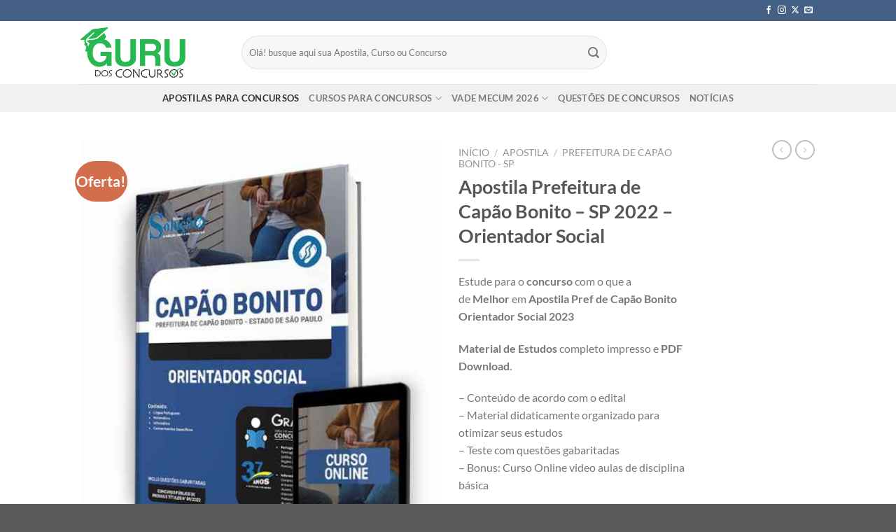

--- FILE ---
content_type: text/html; charset=UTF-8
request_url: https://gurudosconcursos.com.br/produto/apostila-pref-de-capao-bonito-orientador-social/
body_size: 31449
content:
<!DOCTYPE html>
<html lang="pt-BR" prefix="og: https://ogp.me/ns#" class="loading-site no-js">
<head><meta charset="UTF-8" /><script>if(navigator.userAgent.match(/MSIE|Internet Explorer/i)||navigator.userAgent.match(/Trident\/7\..*?rv:11/i)){var href=document.location.href;if(!href.match(/[?&]nowprocket/)){if(href.indexOf("?")==-1){if(href.indexOf("#")==-1){document.location.href=href+"?nowprocket=1"}else{document.location.href=href.replace("#","?nowprocket=1#")}}else{if(href.indexOf("#")==-1){document.location.href=href+"&nowprocket=1"}else{document.location.href=href.replace("#","&nowprocket=1#")}}}}</script><script>class RocketLazyLoadScripts{constructor(){this.triggerEvents=["keydown","mousedown","mousemove","touchmove","touchstart","touchend","wheel"],this.userEventHandler=this._triggerListener.bind(this),this.touchStartHandler=this._onTouchStart.bind(this),this.touchMoveHandler=this._onTouchMove.bind(this),this.touchEndHandler=this._onTouchEnd.bind(this),this.clickHandler=this._onClick.bind(this),this.interceptedClicks=[],window.addEventListener("pageshow",t=>{this.persisted=t.persisted}),window.addEventListener("DOMContentLoaded",()=>{this._preconnect3rdParties()}),this.delayedScripts={normal:[],async:[],defer:[]},this.trash=[],this.allJQueries=[]}_addUserInteractionListener(t){if(document.hidden){t._triggerListener();return}this.triggerEvents.forEach(e=>window.addEventListener(e,t.userEventHandler,{passive:!0})),window.addEventListener("touchstart",t.touchStartHandler,{passive:!0}),window.addEventListener("mousedown",t.touchStartHandler),document.addEventListener("visibilitychange",t.userEventHandler)}_removeUserInteractionListener(){this.triggerEvents.forEach(t=>window.removeEventListener(t,this.userEventHandler,{passive:!0})),document.removeEventListener("visibilitychange",this.userEventHandler)}_onTouchStart(t){"HTML"!==t.target.tagName&&(window.addEventListener("touchend",this.touchEndHandler),window.addEventListener("mouseup",this.touchEndHandler),window.addEventListener("touchmove",this.touchMoveHandler,{passive:!0}),window.addEventListener("mousemove",this.touchMoveHandler),t.target.addEventListener("click",this.clickHandler),this._renameDOMAttribute(t.target,"onclick","rocket-onclick"),this._pendingClickStarted())}_onTouchMove(t){window.removeEventListener("touchend",this.touchEndHandler),window.removeEventListener("mouseup",this.touchEndHandler),window.removeEventListener("touchmove",this.touchMoveHandler,{passive:!0}),window.removeEventListener("mousemove",this.touchMoveHandler),t.target.removeEventListener("click",this.clickHandler),this._renameDOMAttribute(t.target,"rocket-onclick","onclick"),this._pendingClickFinished()}_onTouchEnd(t){window.removeEventListener("touchend",this.touchEndHandler),window.removeEventListener("mouseup",this.touchEndHandler),window.removeEventListener("touchmove",this.touchMoveHandler,{passive:!0}),window.removeEventListener("mousemove",this.touchMoveHandler)}_onClick(t){t.target.removeEventListener("click",this.clickHandler),this._renameDOMAttribute(t.target,"rocket-onclick","onclick"),this.interceptedClicks.push(t),t.preventDefault(),t.stopPropagation(),t.stopImmediatePropagation(),this._pendingClickFinished()}_replayClicks(){window.removeEventListener("touchstart",this.touchStartHandler,{passive:!0}),window.removeEventListener("mousedown",this.touchStartHandler),this.interceptedClicks.forEach(t=>{t.target.dispatchEvent(new MouseEvent("click",{view:t.view,bubbles:!0,cancelable:!0}))})}_waitForPendingClicks(){return new Promise(t=>{this._isClickPending?this._pendingClickFinished=t:t()})}_pendingClickStarted(){this._isClickPending=!0}_pendingClickFinished(){this._isClickPending=!1}_renameDOMAttribute(t,e,r){t.hasAttribute&&t.hasAttribute(e)&&(event.target.setAttribute(r,event.target.getAttribute(e)),event.target.removeAttribute(e))}_triggerListener(){this._removeUserInteractionListener(this),"loading"===document.readyState?document.addEventListener("DOMContentLoaded",this._loadEverythingNow.bind(this)):this._loadEverythingNow()}_preconnect3rdParties(){let t=[];document.querySelectorAll("script[type=rocketlazyloadscript]").forEach(e=>{if(e.hasAttribute("src")){let r=new URL(e.src).origin;r!==location.origin&&t.push({src:r,crossOrigin:e.crossOrigin||"module"===e.getAttribute("data-rocket-type")})}}),t=[...new Map(t.map(t=>[JSON.stringify(t),t])).values()],this._batchInjectResourceHints(t,"preconnect")}async _loadEverythingNow(){this.lastBreath=Date.now(),this._delayEventListeners(this),this._delayJQueryReady(this),this._handleDocumentWrite(),this._registerAllDelayedScripts(),this._preloadAllScripts(),await this._loadScriptsFromList(this.delayedScripts.normal),await this._loadScriptsFromList(this.delayedScripts.defer),await this._loadScriptsFromList(this.delayedScripts.async);try{await this._triggerDOMContentLoaded(),await this._triggerWindowLoad()}catch(t){console.error(t)}window.dispatchEvent(new Event("rocket-allScriptsLoaded")),this._waitForPendingClicks().then(()=>{this._replayClicks()}),this._emptyTrash()}_registerAllDelayedScripts(){document.querySelectorAll("script[type=rocketlazyloadscript]").forEach(t=>{t.hasAttribute("data-rocket-src")?t.hasAttribute("async")&&!1!==t.async?this.delayedScripts.async.push(t):t.hasAttribute("defer")&&!1!==t.defer||"module"===t.getAttribute("data-rocket-type")?this.delayedScripts.defer.push(t):this.delayedScripts.normal.push(t):this.delayedScripts.normal.push(t)})}async _transformScript(t){return new Promise((await this._littleBreath(),navigator.userAgent.indexOf("Firefox/")>0||""===navigator.vendor)?e=>{let r=document.createElement("script");[...t.attributes].forEach(t=>{let e=t.nodeName;"type"!==e&&("data-rocket-type"===e&&(e="type"),"data-rocket-src"===e&&(e="src"),r.setAttribute(e,t.nodeValue))}),t.text&&(r.text=t.text),r.hasAttribute("src")?(r.addEventListener("load",e),r.addEventListener("error",e)):(r.text=t.text,e());try{t.parentNode.replaceChild(r,t)}catch(i){e()}}:async e=>{function r(){t.setAttribute("data-rocket-status","failed"),e()}try{let i=t.getAttribute("data-rocket-type"),n=t.getAttribute("data-rocket-src");t.text,i?(t.type=i,t.removeAttribute("data-rocket-type")):t.removeAttribute("type"),t.addEventListener("load",function r(){t.setAttribute("data-rocket-status","executed"),e()}),t.addEventListener("error",r),n?(t.removeAttribute("data-rocket-src"),t.src=n):t.src="data:text/javascript;base64,"+window.btoa(unescape(encodeURIComponent(t.text)))}catch(s){r()}})}async _loadScriptsFromList(t){let e=t.shift();return e&&e.isConnected?(await this._transformScript(e),this._loadScriptsFromList(t)):Promise.resolve()}_preloadAllScripts(){this._batchInjectResourceHints([...this.delayedScripts.normal,...this.delayedScripts.defer,...this.delayedScripts.async],"preload")}_batchInjectResourceHints(t,e){var r=document.createDocumentFragment();t.forEach(t=>{let i=t.getAttribute&&t.getAttribute("data-rocket-src")||t.src;if(i){let n=document.createElement("link");n.href=i,n.rel=e,"preconnect"!==e&&(n.as="script"),t.getAttribute&&"module"===t.getAttribute("data-rocket-type")&&(n.crossOrigin=!0),t.crossOrigin&&(n.crossOrigin=t.crossOrigin),t.integrity&&(n.integrity=t.integrity),r.appendChild(n),this.trash.push(n)}}),document.head.appendChild(r)}_delayEventListeners(t){let e={};function r(t,r){!function t(r){!e[r]&&(e[r]={originalFunctions:{add:r.addEventListener,remove:r.removeEventListener},eventsToRewrite:[]},r.addEventListener=function(){arguments[0]=i(arguments[0]),e[r].originalFunctions.add.apply(r,arguments)},r.removeEventListener=function(){arguments[0]=i(arguments[0]),e[r].originalFunctions.remove.apply(r,arguments)});function i(t){return e[r].eventsToRewrite.indexOf(t)>=0?"rocket-"+t:t}}(t),e[t].eventsToRewrite.push(r)}function i(t,e){let r=t[e];Object.defineProperty(t,e,{get:()=>r||function(){},set(i){t["rocket"+e]=r=i}})}r(document,"DOMContentLoaded"),r(window,"DOMContentLoaded"),r(window,"load"),r(window,"pageshow"),r(document,"readystatechange"),i(document,"onreadystatechange"),i(window,"onload"),i(window,"onpageshow")}_delayJQueryReady(t){let e;function r(r){if(r&&r.fn&&!t.allJQueries.includes(r)){r.fn.ready=r.fn.init.prototype.ready=function(e){return t.domReadyFired?e.bind(document)(r):document.addEventListener("rocket-DOMContentLoaded",()=>e.bind(document)(r)),r([])};let i=r.fn.on;r.fn.on=r.fn.init.prototype.on=function(){if(this[0]===window){function t(t){return t.split(" ").map(t=>"load"===t||0===t.indexOf("load.")?"rocket-jquery-load":t).join(" ")}"string"==typeof arguments[0]||arguments[0]instanceof String?arguments[0]=t(arguments[0]):"object"==typeof arguments[0]&&Object.keys(arguments[0]).forEach(e=>{delete Object.assign(arguments[0],{[t(e)]:arguments[0][e]})[e]})}return i.apply(this,arguments),this},t.allJQueries.push(r)}e=r}r(window.jQuery),Object.defineProperty(window,"jQuery",{get:()=>e,set(t){r(t)}})}async _triggerDOMContentLoaded(){this.domReadyFired=!0,await this._littleBreath(),document.dispatchEvent(new Event("rocket-DOMContentLoaded")),await this._littleBreath(),window.dispatchEvent(new Event("rocket-DOMContentLoaded")),await this._littleBreath(),document.dispatchEvent(new Event("rocket-readystatechange")),await this._littleBreath(),document.rocketonreadystatechange&&document.rocketonreadystatechange()}async _triggerWindowLoad(){await this._littleBreath(),window.dispatchEvent(new Event("rocket-load")),await this._littleBreath(),window.rocketonload&&window.rocketonload(),await this._littleBreath(),this.allJQueries.forEach(t=>t(window).trigger("rocket-jquery-load")),await this._littleBreath();let t=new Event("rocket-pageshow");t.persisted=this.persisted,window.dispatchEvent(t),await this._littleBreath(),window.rocketonpageshow&&window.rocketonpageshow({persisted:this.persisted})}_handleDocumentWrite(){let t=new Map;document.write=document.writeln=function(e){let r=document.currentScript;r||console.error("WPRocket unable to document.write this: "+e);let i=document.createRange(),n=r.parentElement,s=t.get(r);void 0===s&&(s=r.nextSibling,t.set(r,s));let a=document.createDocumentFragment();i.setStart(a,0),a.appendChild(i.createContextualFragment(e)),n.insertBefore(a,s)}}async _littleBreath(){Date.now()-this.lastBreath>45&&(await this._requestAnimFrame(),this.lastBreath=Date.now())}async _requestAnimFrame(){return document.hidden?new Promise(t=>setTimeout(t)):new Promise(t=>requestAnimationFrame(t))}_emptyTrash(){this.trash.forEach(t=>t.remove())}static run(){let t=new RocketLazyLoadScripts;t._addUserInteractionListener(t)}}RocketLazyLoadScripts.run();</script>
	
	<link rel="profile" href="http://gmpg.org/xfn/11" />
	<link rel="pingback" href="https://gurudosconcursos.com.br/xmlrpc.php" />

	<script type="rocketlazyloadscript">(function(html){html.className = html.className.replace(/\bno-js\b/,'js')})(document.documentElement);</script>
<meta name="viewport" content="width=device-width, initial-scale=1" />
<!-- Otimização para mecanismos de pesquisa pelo Rank Math - https://rankmath.com/ -->
<title>Apostila Pref de Capão Bonito Orientador Social 2023</title>
<meta name="description" content="Garanta agora Apostila Pref de Capão Bonito Orientador Social 2023, material de estudos completo para o concurso impresso e PDF download."/>
<meta name="robots" content="follow, index, max-snippet:-1, max-video-preview:-1, max-image-preview:large"/>
<link rel="canonical" href="https://gurudosconcursos.com.br/produto/apostila-pref-de-capao-bonito-orientador-social/" />
<meta property="og:locale" content="pt_BR" />
<meta property="og:type" content="product" />
<meta property="og:title" content="Apostila Pref de Capão Bonito Orientador Social 2023" />
<meta property="og:description" content="Garanta agora Apostila Pref de Capão Bonito Orientador Social 2023, material de estudos completo para o concurso impresso e PDF download." />
<meta property="og:url" content="https://gurudosconcursos.com.br/produto/apostila-pref-de-capao-bonito-orientador-social/" />
<meta property="og:site_name" content="Guru dos Concursos" />
<meta property="og:updated_time" content="2025-01-19T21:45:30-03:00" />
<meta property="og:image" content="https://gurudosconcursos.com.br/wp-admin/admin-ajax.php?action=rank_math_overlay_thumb&id=2527&type=play&hash=7a5fe6291a3c0923617fe005f9ae4eb2" />
<meta property="og:image:secure_url" content="https://gurudosconcursos.com.br/wp-admin/admin-ajax.php?action=rank_math_overlay_thumb&id=2527&type=play&hash=7a5fe6291a3c0923617fe005f9ae4eb2" />
<meta property="og:image:width" content="480" />
<meta property="og:image:height" content="615" />
<meta property="og:image:alt" content="Apostila Pref de Capão Bonito Orientador Social 2023" />
<meta property="og:image:type" content="image/jpeg" />
<meta property="product:price:amount" content="25.65" />
<meta property="product:price:currency" content="BRL" />
<meta property="product:availability" content="instock" />
<meta name="twitter:card" content="summary_large_image" />
<meta name="twitter:title" content="Apostila Pref de Capão Bonito Orientador Social 2023" />
<meta name="twitter:description" content="Garanta agora Apostila Pref de Capão Bonito Orientador Social 2023, material de estudos completo para o concurso impresso e PDF download." />
<meta name="twitter:image" content="https://gurudosconcursos.com.br/wp-admin/admin-ajax.php?action=rank_math_overlay_thumb&id=2527&type=play&hash=7a5fe6291a3c0923617fe005f9ae4eb2" />
<meta name="twitter:label1" content="Preço" />
<meta name="twitter:data1" content="&#082;&#036;&nbsp;25,65" />
<meta name="twitter:label2" content="Disponibilidade" />
<meta name="twitter:data2" content="Em estoque" />
<script type="application/ld+json" class="rank-math-schema">{"@context":"https://schema.org","@graph":[{"@type":["Organization"],"@id":"https://gurudosconcursos.com.br/#organization","name":"Guru dos Concursos","url":"https://gurudosconcursos.com.br"},{"@type":"WebSite","@id":"https://gurudosconcursos.com.br/#website","url":"https://gurudosconcursos.com.br","name":"Guru dos Concursos","publisher":{"@id":"https://gurudosconcursos.com.br/#organization"},"inLanguage":"pt-BR"},{"@type":"ImageObject","@id":"https://gurudosconcursos.com.br/wp-content/uploads/2022/12/apostila-capao-bonito-orientador-social.jpg","url":"https://gurudosconcursos.com.br/wp-content/uploads/2022/12/apostila-capao-bonito-orientador-social.jpg","width":"480","height":"615","caption":"Apostila Pref de Cap\u00e3o Bonito Orientador Social 2023","inLanguage":"pt-BR"},{"@type":"BreadcrumbList","@id":"https://gurudosconcursos.com.br/produto/apostila-pref-de-capao-bonito-orientador-social/#breadcrumb","itemListElement":[{"@type":"ListItem","position":"1","item":{"@id":"https://gurudosconcursos.com.br","name":"Home"}},{"@type":"ListItem","position":"2","item":{"@id":"https://gurudosconcursos.com.br/apostilas/","name":"Apostila"}},{"@type":"ListItem","position":"3","item":{"@id":"https://gurudosconcursos.com.br/produto/apostila-pref-de-capao-bonito-orientador-social/","name":"Apostila Prefeitura de Cap\u00e3o Bonito &#8211; SP 2022 &#8211; Orientador Social"}}]},{"@type":"ItemPage","@id":"https://gurudosconcursos.com.br/produto/apostila-pref-de-capao-bonito-orientador-social/#webpage","url":"https://gurudosconcursos.com.br/produto/apostila-pref-de-capao-bonito-orientador-social/","name":"Apostila Pref de Cap\u00e3o Bonito Orientador Social 2023","datePublished":"2022-12-25T09:34:54-03:00","dateModified":"2025-01-19T21:45:30-03:00","isPartOf":{"@id":"https://gurudosconcursos.com.br/#website"},"primaryImageOfPage":{"@id":"https://gurudosconcursos.com.br/wp-content/uploads/2022/12/apostila-capao-bonito-orientador-social.jpg"},"inLanguage":"pt-BR","breadcrumb":{"@id":"https://gurudosconcursos.com.br/produto/apostila-pref-de-capao-bonito-orientador-social/#breadcrumb"}},{"@type":"Product","name":"Apostila Pref de Cap\u00e3o Bonito Orientador Social 2023","description":"Garanta agora Apostila Pref de Cap\u00e3o Bonito Orientador Social 2023, material de estudos completo para o concurso impresso e PDF download.","sku":"7891384230281","category":"Apostila","mainEntityOfPage":{"@id":"https://gurudosconcursos.com.br/produto/apostila-pref-de-capao-bonito-orientador-social/#webpage"},"image":[{"@type":"ImageObject","url":"https://gurudosconcursos.com.br/wp-content/uploads/2022/12/apostila-capao-bonito-orientador-social.jpg","height":"615","width":"480"}],"offers":{"@type":"Offer","price":"25.65","priceCurrency":"BRL","priceValidUntil":"2030-08-06","availability":"http://schema.org/InStock","itemCondition":"NewCondition","url":"https://gurudosconcursos.com.br/produto/apostila-pref-de-capao-bonito-orientador-social/","seller":{"@type":"Organization","@id":"https://gurudosconcursos.com.br/","name":"Guru dos Concursos","url":"https://gurudosconcursos.com.br","logo":""}},"additionalProperty":[{"@type":"PropertyValue","name":"pa_marca","value":"Editora Solu\u00e7\u00e3o"}],"@id":"https://gurudosconcursos.com.br/produto/apostila-pref-de-capao-bonito-orientador-social/#richSnippet"}]}</script>
<!-- /Plugin de SEO Rank Math para WordPress -->


<link rel='prefetch' href='https://gurudosconcursos.com.br/wp-content/themes/flatsome/assets/js/flatsome.js?ver=e1ad26bd5672989785e1' />
<link rel='prefetch' href='https://gurudosconcursos.com.br/wp-content/themes/flatsome/assets/js/chunk.slider.js?ver=3.19.14' />
<link rel='prefetch' href='https://gurudosconcursos.com.br/wp-content/themes/flatsome/assets/js/chunk.popups.js?ver=3.19.14' />
<link rel='prefetch' href='https://gurudosconcursos.com.br/wp-content/themes/flatsome/assets/js/chunk.tooltips.js?ver=3.19.14' />
<link rel='prefetch' href='https://gurudosconcursos.com.br/wp-content/themes/flatsome/assets/js/woocommerce.js?ver=dd6035ce106022a74757' />
<link rel="alternate" type="application/rss+xml" title="Feed para Guru dos Concursos &raquo;" href="https://gurudosconcursos.com.br/feed/" />
<link rel="alternate" type="application/rss+xml" title="Feed de comentários para Guru dos Concursos &raquo;" href="https://gurudosconcursos.com.br/comments/feed/" />
<link rel="alternate" type="application/rss+xml" title="Feed de comentários para Guru dos Concursos &raquo; Apostila Prefeitura de Capão Bonito &#8211; SP 2022 &#8211; Orientador Social" href="https://gurudosconcursos.com.br/produto/apostila-pref-de-capao-bonito-orientador-social/feed/" />
<link rel="alternate" title="oEmbed (JSON)" type="application/json+oembed" href="https://gurudosconcursos.com.br/wp-json/oembed/1.0/embed?url=https%3A%2F%2Fgurudosconcursos.com.br%2Fproduto%2Fapostila-pref-de-capao-bonito-orientador-social%2F" />
<link rel="alternate" title="oEmbed (XML)" type="text/xml+oembed" href="https://gurudosconcursos.com.br/wp-json/oembed/1.0/embed?url=https%3A%2F%2Fgurudosconcursos.com.br%2Fproduto%2Fapostila-pref-de-capao-bonito-orientador-social%2F&#038;format=xml" />
<style id='wp-img-auto-sizes-contain-inline-css' type='text/css'>
img:is([sizes=auto i],[sizes^="auto," i]){contain-intrinsic-size:3000px 1500px}
/*# sourceURL=wp-img-auto-sizes-contain-inline-css */
</style>
<style id='wp-emoji-styles-inline-css' type='text/css'>

	img.wp-smiley, img.emoji {
		display: inline !important;
		border: none !important;
		box-shadow: none !important;
		height: 1em !important;
		width: 1em !important;
		margin: 0 0.07em !important;
		vertical-align: -0.1em !important;
		background: none !important;
		padding: 0 !important;
	}
/*# sourceURL=wp-emoji-styles-inline-css */
</style>
<style id='wp-block-library-inline-css' type='text/css'>
:root{--wp-block-synced-color:#7a00df;--wp-block-synced-color--rgb:122,0,223;--wp-bound-block-color:var(--wp-block-synced-color);--wp-editor-canvas-background:#ddd;--wp-admin-theme-color:#007cba;--wp-admin-theme-color--rgb:0,124,186;--wp-admin-theme-color-darker-10:#006ba1;--wp-admin-theme-color-darker-10--rgb:0,107,160.5;--wp-admin-theme-color-darker-20:#005a87;--wp-admin-theme-color-darker-20--rgb:0,90,135;--wp-admin-border-width-focus:2px}@media (min-resolution:192dpi){:root{--wp-admin-border-width-focus:1.5px}}.wp-element-button{cursor:pointer}:root .has-very-light-gray-background-color{background-color:#eee}:root .has-very-dark-gray-background-color{background-color:#313131}:root .has-very-light-gray-color{color:#eee}:root .has-very-dark-gray-color{color:#313131}:root .has-vivid-green-cyan-to-vivid-cyan-blue-gradient-background{background:linear-gradient(135deg,#00d084,#0693e3)}:root .has-purple-crush-gradient-background{background:linear-gradient(135deg,#34e2e4,#4721fb 50%,#ab1dfe)}:root .has-hazy-dawn-gradient-background{background:linear-gradient(135deg,#faaca8,#dad0ec)}:root .has-subdued-olive-gradient-background{background:linear-gradient(135deg,#fafae1,#67a671)}:root .has-atomic-cream-gradient-background{background:linear-gradient(135deg,#fdd79a,#004a59)}:root .has-nightshade-gradient-background{background:linear-gradient(135deg,#330968,#31cdcf)}:root .has-midnight-gradient-background{background:linear-gradient(135deg,#020381,#2874fc)}:root{--wp--preset--font-size--normal:16px;--wp--preset--font-size--huge:42px}.has-regular-font-size{font-size:1em}.has-larger-font-size{font-size:2.625em}.has-normal-font-size{font-size:var(--wp--preset--font-size--normal)}.has-huge-font-size{font-size:var(--wp--preset--font-size--huge)}.has-text-align-center{text-align:center}.has-text-align-left{text-align:left}.has-text-align-right{text-align:right}.has-fit-text{white-space:nowrap!important}#end-resizable-editor-section{display:none}.aligncenter{clear:both}.items-justified-left{justify-content:flex-start}.items-justified-center{justify-content:center}.items-justified-right{justify-content:flex-end}.items-justified-space-between{justify-content:space-between}.screen-reader-text{border:0;clip-path:inset(50%);height:1px;margin:-1px;overflow:hidden;padding:0;position:absolute;width:1px;word-wrap:normal!important}.screen-reader-text:focus{background-color:#ddd;clip-path:none;color:#444;display:block;font-size:1em;height:auto;left:5px;line-height:normal;padding:15px 23px 14px;text-decoration:none;top:5px;width:auto;z-index:100000}html :where(.has-border-color){border-style:solid}html :where([style*=border-top-color]){border-top-style:solid}html :where([style*=border-right-color]){border-right-style:solid}html :where([style*=border-bottom-color]){border-bottom-style:solid}html :where([style*=border-left-color]){border-left-style:solid}html :where([style*=border-width]){border-style:solid}html :where([style*=border-top-width]){border-top-style:solid}html :where([style*=border-right-width]){border-right-style:solid}html :where([style*=border-bottom-width]){border-bottom-style:solid}html :where([style*=border-left-width]){border-left-style:solid}html :where(img[class*=wp-image-]){height:auto;max-width:100%}:where(figure){margin:0 0 1em}html :where(.is-position-sticky){--wp-admin--admin-bar--position-offset:var(--wp-admin--admin-bar--height,0px)}@media screen and (max-width:600px){html :where(.is-position-sticky){--wp-admin--admin-bar--position-offset:0px}}

/*# sourceURL=wp-block-library-inline-css */
</style><link data-minify="1" rel='stylesheet' id='wc-blocks-style-css' href='https://gurudosconcursos.com.br/wp-content/cache/min/1/wp-content/plugins/woocommerce/assets/client/blocks/wc-blocks.css?ver=1768823210' type='text/css' media='all' />
<style id='global-styles-inline-css' type='text/css'>
:root{--wp--preset--aspect-ratio--square: 1;--wp--preset--aspect-ratio--4-3: 4/3;--wp--preset--aspect-ratio--3-4: 3/4;--wp--preset--aspect-ratio--3-2: 3/2;--wp--preset--aspect-ratio--2-3: 2/3;--wp--preset--aspect-ratio--16-9: 16/9;--wp--preset--aspect-ratio--9-16: 9/16;--wp--preset--color--black: #000000;--wp--preset--color--cyan-bluish-gray: #abb8c3;--wp--preset--color--white: #ffffff;--wp--preset--color--pale-pink: #f78da7;--wp--preset--color--vivid-red: #cf2e2e;--wp--preset--color--luminous-vivid-orange: #ff6900;--wp--preset--color--luminous-vivid-amber: #fcb900;--wp--preset--color--light-green-cyan: #7bdcb5;--wp--preset--color--vivid-green-cyan: #00d084;--wp--preset--color--pale-cyan-blue: #8ed1fc;--wp--preset--color--vivid-cyan-blue: #0693e3;--wp--preset--color--vivid-purple: #9b51e0;--wp--preset--color--primary: #446084;--wp--preset--color--secondary: #d26e4b;--wp--preset--color--success: #7a9c59;--wp--preset--color--alert: #b20000;--wp--preset--gradient--vivid-cyan-blue-to-vivid-purple: linear-gradient(135deg,rgb(6,147,227) 0%,rgb(155,81,224) 100%);--wp--preset--gradient--light-green-cyan-to-vivid-green-cyan: linear-gradient(135deg,rgb(122,220,180) 0%,rgb(0,208,130) 100%);--wp--preset--gradient--luminous-vivid-amber-to-luminous-vivid-orange: linear-gradient(135deg,rgb(252,185,0) 0%,rgb(255,105,0) 100%);--wp--preset--gradient--luminous-vivid-orange-to-vivid-red: linear-gradient(135deg,rgb(255,105,0) 0%,rgb(207,46,46) 100%);--wp--preset--gradient--very-light-gray-to-cyan-bluish-gray: linear-gradient(135deg,rgb(238,238,238) 0%,rgb(169,184,195) 100%);--wp--preset--gradient--cool-to-warm-spectrum: linear-gradient(135deg,rgb(74,234,220) 0%,rgb(151,120,209) 20%,rgb(207,42,186) 40%,rgb(238,44,130) 60%,rgb(251,105,98) 80%,rgb(254,248,76) 100%);--wp--preset--gradient--blush-light-purple: linear-gradient(135deg,rgb(255,206,236) 0%,rgb(152,150,240) 100%);--wp--preset--gradient--blush-bordeaux: linear-gradient(135deg,rgb(254,205,165) 0%,rgb(254,45,45) 50%,rgb(107,0,62) 100%);--wp--preset--gradient--luminous-dusk: linear-gradient(135deg,rgb(255,203,112) 0%,rgb(199,81,192) 50%,rgb(65,88,208) 100%);--wp--preset--gradient--pale-ocean: linear-gradient(135deg,rgb(255,245,203) 0%,rgb(182,227,212) 50%,rgb(51,167,181) 100%);--wp--preset--gradient--electric-grass: linear-gradient(135deg,rgb(202,248,128) 0%,rgb(113,206,126) 100%);--wp--preset--gradient--midnight: linear-gradient(135deg,rgb(2,3,129) 0%,rgb(40,116,252) 100%);--wp--preset--font-size--small: 13px;--wp--preset--font-size--medium: 20px;--wp--preset--font-size--large: 36px;--wp--preset--font-size--x-large: 42px;--wp--preset--spacing--20: 0.44rem;--wp--preset--spacing--30: 0.67rem;--wp--preset--spacing--40: 1rem;--wp--preset--spacing--50: 1.5rem;--wp--preset--spacing--60: 2.25rem;--wp--preset--spacing--70: 3.38rem;--wp--preset--spacing--80: 5.06rem;--wp--preset--shadow--natural: 6px 6px 9px rgba(0, 0, 0, 0.2);--wp--preset--shadow--deep: 12px 12px 50px rgba(0, 0, 0, 0.4);--wp--preset--shadow--sharp: 6px 6px 0px rgba(0, 0, 0, 0.2);--wp--preset--shadow--outlined: 6px 6px 0px -3px rgb(255, 255, 255), 6px 6px rgb(0, 0, 0);--wp--preset--shadow--crisp: 6px 6px 0px rgb(0, 0, 0);}:where(body) { margin: 0; }.wp-site-blocks > .alignleft { float: left; margin-right: 2em; }.wp-site-blocks > .alignright { float: right; margin-left: 2em; }.wp-site-blocks > .aligncenter { justify-content: center; margin-left: auto; margin-right: auto; }:where(.is-layout-flex){gap: 0.5em;}:where(.is-layout-grid){gap: 0.5em;}.is-layout-flow > .alignleft{float: left;margin-inline-start: 0;margin-inline-end: 2em;}.is-layout-flow > .alignright{float: right;margin-inline-start: 2em;margin-inline-end: 0;}.is-layout-flow > .aligncenter{margin-left: auto !important;margin-right: auto !important;}.is-layout-constrained > .alignleft{float: left;margin-inline-start: 0;margin-inline-end: 2em;}.is-layout-constrained > .alignright{float: right;margin-inline-start: 2em;margin-inline-end: 0;}.is-layout-constrained > .aligncenter{margin-left: auto !important;margin-right: auto !important;}.is-layout-constrained > :where(:not(.alignleft):not(.alignright):not(.alignfull)){margin-left: auto !important;margin-right: auto !important;}body .is-layout-flex{display: flex;}.is-layout-flex{flex-wrap: wrap;align-items: center;}.is-layout-flex > :is(*, div){margin: 0;}body .is-layout-grid{display: grid;}.is-layout-grid > :is(*, div){margin: 0;}body{padding-top: 0px;padding-right: 0px;padding-bottom: 0px;padding-left: 0px;}a:where(:not(.wp-element-button)){text-decoration: none;}:root :where(.wp-element-button, .wp-block-button__link){background-color: #32373c;border-width: 0;color: #fff;font-family: inherit;font-size: inherit;font-style: inherit;font-weight: inherit;letter-spacing: inherit;line-height: inherit;padding-top: calc(0.667em + 2px);padding-right: calc(1.333em + 2px);padding-bottom: calc(0.667em + 2px);padding-left: calc(1.333em + 2px);text-decoration: none;text-transform: inherit;}.has-black-color{color: var(--wp--preset--color--black) !important;}.has-cyan-bluish-gray-color{color: var(--wp--preset--color--cyan-bluish-gray) !important;}.has-white-color{color: var(--wp--preset--color--white) !important;}.has-pale-pink-color{color: var(--wp--preset--color--pale-pink) !important;}.has-vivid-red-color{color: var(--wp--preset--color--vivid-red) !important;}.has-luminous-vivid-orange-color{color: var(--wp--preset--color--luminous-vivid-orange) !important;}.has-luminous-vivid-amber-color{color: var(--wp--preset--color--luminous-vivid-amber) !important;}.has-light-green-cyan-color{color: var(--wp--preset--color--light-green-cyan) !important;}.has-vivid-green-cyan-color{color: var(--wp--preset--color--vivid-green-cyan) !important;}.has-pale-cyan-blue-color{color: var(--wp--preset--color--pale-cyan-blue) !important;}.has-vivid-cyan-blue-color{color: var(--wp--preset--color--vivid-cyan-blue) !important;}.has-vivid-purple-color{color: var(--wp--preset--color--vivid-purple) !important;}.has-primary-color{color: var(--wp--preset--color--primary) !important;}.has-secondary-color{color: var(--wp--preset--color--secondary) !important;}.has-success-color{color: var(--wp--preset--color--success) !important;}.has-alert-color{color: var(--wp--preset--color--alert) !important;}.has-black-background-color{background-color: var(--wp--preset--color--black) !important;}.has-cyan-bluish-gray-background-color{background-color: var(--wp--preset--color--cyan-bluish-gray) !important;}.has-white-background-color{background-color: var(--wp--preset--color--white) !important;}.has-pale-pink-background-color{background-color: var(--wp--preset--color--pale-pink) !important;}.has-vivid-red-background-color{background-color: var(--wp--preset--color--vivid-red) !important;}.has-luminous-vivid-orange-background-color{background-color: var(--wp--preset--color--luminous-vivid-orange) !important;}.has-luminous-vivid-amber-background-color{background-color: var(--wp--preset--color--luminous-vivid-amber) !important;}.has-light-green-cyan-background-color{background-color: var(--wp--preset--color--light-green-cyan) !important;}.has-vivid-green-cyan-background-color{background-color: var(--wp--preset--color--vivid-green-cyan) !important;}.has-pale-cyan-blue-background-color{background-color: var(--wp--preset--color--pale-cyan-blue) !important;}.has-vivid-cyan-blue-background-color{background-color: var(--wp--preset--color--vivid-cyan-blue) !important;}.has-vivid-purple-background-color{background-color: var(--wp--preset--color--vivid-purple) !important;}.has-primary-background-color{background-color: var(--wp--preset--color--primary) !important;}.has-secondary-background-color{background-color: var(--wp--preset--color--secondary) !important;}.has-success-background-color{background-color: var(--wp--preset--color--success) !important;}.has-alert-background-color{background-color: var(--wp--preset--color--alert) !important;}.has-black-border-color{border-color: var(--wp--preset--color--black) !important;}.has-cyan-bluish-gray-border-color{border-color: var(--wp--preset--color--cyan-bluish-gray) !important;}.has-white-border-color{border-color: var(--wp--preset--color--white) !important;}.has-pale-pink-border-color{border-color: var(--wp--preset--color--pale-pink) !important;}.has-vivid-red-border-color{border-color: var(--wp--preset--color--vivid-red) !important;}.has-luminous-vivid-orange-border-color{border-color: var(--wp--preset--color--luminous-vivid-orange) !important;}.has-luminous-vivid-amber-border-color{border-color: var(--wp--preset--color--luminous-vivid-amber) !important;}.has-light-green-cyan-border-color{border-color: var(--wp--preset--color--light-green-cyan) !important;}.has-vivid-green-cyan-border-color{border-color: var(--wp--preset--color--vivid-green-cyan) !important;}.has-pale-cyan-blue-border-color{border-color: var(--wp--preset--color--pale-cyan-blue) !important;}.has-vivid-cyan-blue-border-color{border-color: var(--wp--preset--color--vivid-cyan-blue) !important;}.has-vivid-purple-border-color{border-color: var(--wp--preset--color--vivid-purple) !important;}.has-primary-border-color{border-color: var(--wp--preset--color--primary) !important;}.has-secondary-border-color{border-color: var(--wp--preset--color--secondary) !important;}.has-success-border-color{border-color: var(--wp--preset--color--success) !important;}.has-alert-border-color{border-color: var(--wp--preset--color--alert) !important;}.has-vivid-cyan-blue-to-vivid-purple-gradient-background{background: var(--wp--preset--gradient--vivid-cyan-blue-to-vivid-purple) !important;}.has-light-green-cyan-to-vivid-green-cyan-gradient-background{background: var(--wp--preset--gradient--light-green-cyan-to-vivid-green-cyan) !important;}.has-luminous-vivid-amber-to-luminous-vivid-orange-gradient-background{background: var(--wp--preset--gradient--luminous-vivid-amber-to-luminous-vivid-orange) !important;}.has-luminous-vivid-orange-to-vivid-red-gradient-background{background: var(--wp--preset--gradient--luminous-vivid-orange-to-vivid-red) !important;}.has-very-light-gray-to-cyan-bluish-gray-gradient-background{background: var(--wp--preset--gradient--very-light-gray-to-cyan-bluish-gray) !important;}.has-cool-to-warm-spectrum-gradient-background{background: var(--wp--preset--gradient--cool-to-warm-spectrum) !important;}.has-blush-light-purple-gradient-background{background: var(--wp--preset--gradient--blush-light-purple) !important;}.has-blush-bordeaux-gradient-background{background: var(--wp--preset--gradient--blush-bordeaux) !important;}.has-luminous-dusk-gradient-background{background: var(--wp--preset--gradient--luminous-dusk) !important;}.has-pale-ocean-gradient-background{background: var(--wp--preset--gradient--pale-ocean) !important;}.has-electric-grass-gradient-background{background: var(--wp--preset--gradient--electric-grass) !important;}.has-midnight-gradient-background{background: var(--wp--preset--gradient--midnight) !important;}.has-small-font-size{font-size: var(--wp--preset--font-size--small) !important;}.has-medium-font-size{font-size: var(--wp--preset--font-size--medium) !important;}.has-large-font-size{font-size: var(--wp--preset--font-size--large) !important;}.has-x-large-font-size{font-size: var(--wp--preset--font-size--x-large) !important;}
/*# sourceURL=global-styles-inline-css */
</style>

<link data-minify="1" rel='stylesheet' id='contact-form-7-css' href='https://gurudosconcursos.com.br/wp-content/cache/min/1/wp-content/plugins/contact-form-7/includes/css/styles.css?ver=1768823210' type='text/css' media='all' />
<link rel='stylesheet' id='photoswipe-css' href='https://gurudosconcursos.com.br/wp-content/plugins/woocommerce/assets/css/photoswipe/photoswipe.min.css?ver=10.4.3' type='text/css' media='all' />
<link rel='stylesheet' id='photoswipe-default-skin-css' href='https://gurudosconcursos.com.br/wp-content/plugins/woocommerce/assets/css/photoswipe/default-skin/default-skin.min.css?ver=10.4.3' type='text/css' media='all' />
<style id='woocommerce-inline-inline-css' type='text/css'>
.woocommerce form .form-row .required { visibility: visible; }
/*# sourceURL=woocommerce-inline-inline-css */
</style>
<link data-minify="1" rel='stylesheet' id='brands-styles-css' href='https://gurudosconcursos.com.br/wp-content/cache/min/1/wp-content/plugins/woocommerce/assets/css/brands.css?ver=1768823210' type='text/css' media='all' />
<link data-minify="1" rel='stylesheet' id='flatsome-main-css' href='https://gurudosconcursos.com.br/wp-content/cache/min/1/wp-content/themes/flatsome/assets/css/flatsome.css?ver=1768823210' type='text/css' media='all' />
<style id='flatsome-main-inline-css' type='text/css'>
@font-face {
				font-family: "fl-icons";
				font-display: block;
				src: url(https://gurudosconcursos.com.br/wp-content/themes/flatsome/assets/css/icons/fl-icons.eot?v=3.19.14);
				src:
					url(https://gurudosconcursos.com.br/wp-content/themes/flatsome/assets/css/icons/fl-icons.eot#iefix?v=3.19.14) format("embedded-opentype"),
					url(https://gurudosconcursos.com.br/wp-content/themes/flatsome/assets/css/icons/fl-icons.woff2?v=3.19.14) format("woff2"),
					url(https://gurudosconcursos.com.br/wp-content/themes/flatsome/assets/css/icons/fl-icons.ttf?v=3.19.14) format("truetype"),
					url(https://gurudosconcursos.com.br/wp-content/themes/flatsome/assets/css/icons/fl-icons.woff?v=3.19.14) format("woff"),
					url(https://gurudosconcursos.com.br/wp-content/themes/flatsome/assets/css/icons/fl-icons.svg?v=3.19.14#fl-icons) format("svg");
			}
/*# sourceURL=flatsome-main-inline-css */
</style>
<link data-minify="1" rel='stylesheet' id='flatsome-shop-css' href='https://gurudosconcursos.com.br/wp-content/cache/min/1/wp-content/themes/flatsome/assets/css/flatsome-shop.css?ver=1768823210' type='text/css' media='all' />
<link rel='stylesheet' id='flatsome-style-css' href='https://gurudosconcursos.com.br/wp-content/themes/flatsome-child/style.css?ver=3.0' type='text/css' media='all' />
<style id='rocket-lazyload-inline-css' type='text/css'>
.rll-youtube-player{position:relative;padding-bottom:56.23%;height:0;overflow:hidden;max-width:100%;}.rll-youtube-player:focus-within{outline: 2px solid currentColor;outline-offset: 5px;}.rll-youtube-player iframe{position:absolute;top:0;left:0;width:100%;height:100%;z-index:100;background:0 0}.rll-youtube-player img{bottom:0;display:block;left:0;margin:auto;max-width:100%;width:100%;position:absolute;right:0;top:0;border:none;height:auto;-webkit-transition:.4s all;-moz-transition:.4s all;transition:.4s all}.rll-youtube-player img:hover{-webkit-filter:brightness(75%)}.rll-youtube-player .play{height:100%;width:100%;left:0;top:0;position:absolute;background:url(https://gurudosconcursos.com.br/wp-content/plugins/wp-rocket-/assets/img/youtube.png) no-repeat center;background-color: transparent !important;cursor:pointer;border:none;}
/*# sourceURL=rocket-lazyload-inline-css */
</style>
<script type="rocketlazyloadscript" data-rocket-type="text/javascript" data-rocket-src="https://gurudosconcursos.com.br/wp-content/plugins/woocommerce/assets/js/photoswipe/photoswipe.min.js?ver=4.1.1-wc.10.4.3" id="wc-photoswipe-js" defer="defer" data-wp-strategy="defer"></script>
<script type="rocketlazyloadscript" data-rocket-type="text/javascript" data-rocket-src="https://gurudosconcursos.com.br/wp-content/plugins/woocommerce/assets/js/photoswipe/photoswipe-ui-default.min.js?ver=4.1.1-wc.10.4.3" id="wc-photoswipe-ui-default-js" defer="defer" data-wp-strategy="defer"></script>
<script type="rocketlazyloadscript" data-rocket-type="text/javascript" data-rocket-src="https://gurudosconcursos.com.br/wp-includes/js/jquery/jquery.min.js?ver=3.7.1" id="jquery-core-js" defer></script>
<script type="rocketlazyloadscript" data-rocket-type="text/javascript" data-rocket-src="https://gurudosconcursos.com.br/wp-includes/js/jquery/jquery-migrate.min.js?ver=3.4.1" id="jquery-migrate-js" defer></script>
<script type="text/javascript" id="wc-single-product-js-extra">
/* <![CDATA[ */
var wc_single_product_params = {"i18n_required_rating_text":"Selecione uma classifica\u00e7\u00e3o","i18n_rating_options":["1 de 5 estrelas","2 de 5 estrelas","3 de 5 estrelas","4 de 5 estrelas","5 de 5 estrelas"],"i18n_product_gallery_trigger_text":"Ver galeria de imagens em tela cheia","review_rating_required":"yes","flexslider":{"rtl":false,"animation":"slide","smoothHeight":true,"directionNav":false,"controlNav":"thumbnails","slideshow":false,"animationSpeed":500,"animationLoop":false,"allowOneSlide":false},"zoom_enabled":"","zoom_options":[],"photoswipe_enabled":"1","photoswipe_options":{"shareEl":false,"closeOnScroll":false,"history":false,"hideAnimationDuration":0,"showAnimationDuration":0},"flexslider_enabled":""};
//# sourceURL=wc-single-product-js-extra
/* ]]> */
</script>
<script type="rocketlazyloadscript" data-rocket-type="text/javascript" data-rocket-src="https://gurudosconcursos.com.br/wp-content/plugins/woocommerce/assets/js/frontend/single-product.min.js?ver=10.4.3" id="wc-single-product-js" defer="defer" data-wp-strategy="defer"></script>
<script type="rocketlazyloadscript" data-rocket-type="text/javascript" data-rocket-src="https://gurudosconcursos.com.br/wp-content/plugins/woocommerce/assets/js/jquery-blockui/jquery.blockUI.min.js?ver=2.7.0-wc.10.4.3" id="wc-jquery-blockui-js" data-wp-strategy="defer" defer></script>
<script type="rocketlazyloadscript" data-rocket-type="text/javascript" data-rocket-src="https://gurudosconcursos.com.br/wp-content/plugins/woocommerce/assets/js/js-cookie/js.cookie.min.js?ver=2.1.4-wc.10.4.3" id="wc-js-cookie-js" data-wp-strategy="defer" defer></script>
<link rel="https://api.w.org/" href="https://gurudosconcursos.com.br/wp-json/" /><link rel="alternate" title="JSON" type="application/json" href="https://gurudosconcursos.com.br/wp-json/wp/v2/product/2525" /><link rel="EditURI" type="application/rsd+xml" title="RSD" href="https://gurudosconcursos.com.br/xmlrpc.php?rsd" />
<meta name="generator" content="WordPress 6.9" />
<meta name="generator" content="WooCommerce 10.4.3" />
<link rel='shortlink' href='https://gurudosconcursos.com.br/?p=2525' />
<style>.woocommerce-product-gallery{ opacity: 1 !important; }</style>	<noscript><style>.woocommerce-product-gallery{ opacity: 1 !important; }</style></noscript>
	<script type="rocketlazyloadscript" data-rocket-type="text/javascript" id="google_gtagjs" data-rocket-src="https://www.googletagmanager.com/gtag/js?id=G-6ZY0PQ0DYL" async="async"></script>
<script type="rocketlazyloadscript" data-rocket-type="text/javascript" id="google_gtagjs-inline">
/* <![CDATA[ */
window.dataLayer = window.dataLayer || [];function gtag(){dataLayer.push(arguments);}gtag('js', new Date());gtag('config', 'G-6ZY0PQ0DYL', {} );
/* ]]> */
</script>
<link rel="icon" href="https://gurudosconcursos.com.br/wp-content/uploads/2022/06/cropped-guru-dos-concursos-flavicon-32x32.png" sizes="32x32" />
<link rel="icon" href="https://gurudosconcursos.com.br/wp-content/uploads/2022/06/cropped-guru-dos-concursos-flavicon-192x192.png" sizes="192x192" />
<link rel="apple-touch-icon" href="https://gurudosconcursos.com.br/wp-content/uploads/2022/06/cropped-guru-dos-concursos-flavicon-180x180.png" />
<meta name="msapplication-TileImage" content="https://gurudosconcursos.com.br/wp-content/uploads/2022/06/cropped-guru-dos-concursos-flavicon-270x270.png" />
<style id="custom-css" type="text/css">:root {--primary-color: #446084;--fs-color-primary: #446084;--fs-color-secondary: #d26e4b;--fs-color-success: #7a9c59;--fs-color-alert: #b20000;--fs-experimental-link-color: #334862;--fs-experimental-link-color-hover: #111;}.tooltipster-base {--tooltip-color: #fff;--tooltip-bg-color: #000;}.off-canvas-right .mfp-content, .off-canvas-left .mfp-content {--drawer-width: 300px;}.off-canvas .mfp-content.off-canvas-cart {--drawer-width: 360px;}.header-main{height: 90px}#logo img{max-height: 90px}#logo{width:200px;}#logo img{padding:9px 0;}.header-top{min-height: 30px}.transparent .header-main{height: 90px}.transparent #logo img{max-height: 90px}.has-transparent + .page-title:first-of-type,.has-transparent + #main > .page-title,.has-transparent + #main > div > .page-title,.has-transparent + #main .page-header-wrapper:first-of-type .page-title{padding-top: 170px;}.header.show-on-scroll,.stuck .header-main{height:70px!important}.stuck #logo img{max-height: 70px!important}.search-form{ width: 64%;}.header-bottom {background-color: #f1f1f1}.header-main .nav > li > a{line-height: 16px }@media (max-width: 549px) {.header-main{height: 70px}#logo img{max-height: 70px}}.blog-wrapper{background-color: #ffffff;}body{font-family: Lato, sans-serif;}body {font-weight: 400;font-style: normal;}.nav > li > a {font-family: Lato, sans-serif;}.mobile-sidebar-levels-2 .nav > li > ul > li > a {font-family: Lato, sans-serif;}.nav > li > a,.mobile-sidebar-levels-2 .nav > li > ul > li > a {font-weight: 700;font-style: normal;}h1,h2,h3,h4,h5,h6,.heading-font, .off-canvas-center .nav-sidebar.nav-vertical > li > a{font-family: Lato, sans-serif;}h1,h2,h3,h4,h5,h6,.heading-font,.banner h1,.banner h2 {font-weight: 700;font-style: normal;}.alt-font{font-family: "Dancing Script", sans-serif;}.alt-font {font-weight: 400!important;font-style: normal!important;}.shop-page-title.featured-title .title-bg{ background-image: url(https://gurudosconcursos.com.br/wp-content/uploads/2022/12/apostila-capao-bonito-orientador-social.jpg)!important;}@media screen and (min-width: 550px){.products .box-vertical .box-image{min-width: 247px!important;width: 247px!important;}}.nav-vertical-fly-out > li + li {border-top-width: 1px; border-top-style: solid;}/* Custom CSS */ Removendo arquivo1.css */<link data-minify="1" rel="stylesheet" href="https://gurudosconcursos.com.br/wp-content/cache/min/1/wp-content/themes/flatsome/assets/css/flatsome.css?ver=1768823210"><link data-minify="1" rel="stylesheet" href="https://gurudosconcursos.com.br/wp-content/cache/min/1/wp-content/cache/min/1/wp-content/themes/flatsome/assets/css/flatsome.css?ver=1768823210"><link data-minify="1" rel="stylesheet" href="https://gurudosconcursos.com.br/wp-content/cache/min/1/wp-content/cache/min/1/wp-content/themes/flatsome/assets/css/flatsome.css?ver=1768823210"><link data-minify="1" rel="stylesheet" href="https://gurudosconcursos.com.br/wp-content/cache/min/1/wp-content/cache/min/1/wp-content/themes/flatsome/assets/css/flatsome.css?ver=1768823210"><link data-minify="1" rel="stylesheet" href="https://gurudosconcursos.com.br/wp-content/cache/min/1/wp-content/cache/min/1/wp-content/themes/flatsome/assets/css/flatsome.css?ver=1768823210"><link data-minify="1" rel="stylesheet" href="https://gurudosconcursos.com.br/wp-content/cache/min/1/wp-content/cache/min/1/wp-content/themes/flatsome/assets/css/flatsome.css?ver=1768823210"><link rel="https://gurudosconcursos.com.br/wp-content/cache/min/1/wp-content/cache/min/1/wp-content/themes/flatsome/assets/css/flatsome.css?ver=1723468789"><link rel="https://gurudosconcursos.com.br/wp-content/cache/min/1/wp-content/themes/flatsome/assets/css/flatsome.css?ver=1723468789">==========/* Eliminar recursos que impedem a renderização para URLs específicas */body:not(.gurudosconcursos.com.br/wp-content/cache/min/1/wp-content/themes/flatsome/assets/css/flatsome.css?ver=1686143838):not(.gurudosconcursos.com.br/wp-content/cache/min/1/wp-content/themes/flatsome/assets/css/flatsome.css?ver=1686144044):not(.gurudosconcursos.com.br/wp-content/cache/min/1/wp-content/themes/flatsome/assets/css/flatsome.css?ver=1686145519):not(.gurudosconcursos.com.br/wp-content/cache/min/1/wp-content/themes/flatsome/assets/css/flatsome.css?ver=1686145800):not(.gurudosconcursos.com.br/wp-content/cache/min/1/wp-content/themes/flatsome/assets/css/flatsome.css?ver=1686162730):not(.gurudosconcursos.com.br/wp-content/cache/min/1/wp-content/themes/flatsome/assets/css/flatsome.css?ver=1687267295):not(.gurudosconcursos.com.br/wp-content/cache/min/1/wp-content/themes/flatsome/assets/css/flatsome.css?ver=1687268094):not(.gurudosconcursos.com.br/wp-content/cache/min/1/wp-content/themes/flatsome/assets/css/flatsome.css?ver=1687268094):not(.gurudosconcursos.com.br/wp-content/cache/min/1/wp-content/themes/flatsome/assets/css/flatsome.css?ver=1687347809):not(.gurudosconcursos.com.br/wp-content/cache/min/1/wp-content/themes/flatsome/assets/css/flatsome.css?ver=1689087254):not(.url3) {visibility: hidden !important;}/* Removendo price */.woocommerce-Price-amount, .woocommerce ul.products li.product .price {display: none !important;}/* Código atualizado */@media (forced-colors: active) {background-color: black;color: white;}/* Estabiliza a altura da barra de busca e seleção de categoria */.search-field,select,.widget_search input[type="search"],.widget_product_categories select {min-height: 48px;padding: 10px;box-sizing: border-box;}/* Evita movimento brusco no carregamento */.category-select,.search-widget {min-height: 60px;}.label-new.menu-item > a:after{content:"Novo";}.label-hot.menu-item > a:after{content:"Quente";}.label-sale.menu-item > a:after{content:"Promoção";}.label-popular.menu-item > a:after{content:"Popular";}</style><style id="kirki-inline-styles">/* latin-ext */
@font-face {
  font-family: 'Lato';
  font-style: normal;
  font-weight: 400;
  font-display: swap;
  src: url(https://gurudosconcursos.com.br/wp-content/fonts/lato/S6uyw4BMUTPHjxAwXjeu.woff2) format('woff2');
  unicode-range: U+0100-02BA, U+02BD-02C5, U+02C7-02CC, U+02CE-02D7, U+02DD-02FF, U+0304, U+0308, U+0329, U+1D00-1DBF, U+1E00-1E9F, U+1EF2-1EFF, U+2020, U+20A0-20AB, U+20AD-20C0, U+2113, U+2C60-2C7F, U+A720-A7FF;
}
/* latin */
@font-face {
  font-family: 'Lato';
  font-style: normal;
  font-weight: 400;
  font-display: swap;
  src: url(https://gurudosconcursos.com.br/wp-content/fonts/lato/S6uyw4BMUTPHjx4wXg.woff2) format('woff2');
  unicode-range: U+0000-00FF, U+0131, U+0152-0153, U+02BB-02BC, U+02C6, U+02DA, U+02DC, U+0304, U+0308, U+0329, U+2000-206F, U+20AC, U+2122, U+2191, U+2193, U+2212, U+2215, U+FEFF, U+FFFD;
}
/* latin-ext */
@font-face {
  font-family: 'Lato';
  font-style: normal;
  font-weight: 700;
  font-display: swap;
  src: url(https://gurudosconcursos.com.br/wp-content/fonts/lato/S6u9w4BMUTPHh6UVSwaPGR_p.woff2) format('woff2');
  unicode-range: U+0100-02BA, U+02BD-02C5, U+02C7-02CC, U+02CE-02D7, U+02DD-02FF, U+0304, U+0308, U+0329, U+1D00-1DBF, U+1E00-1E9F, U+1EF2-1EFF, U+2020, U+20A0-20AB, U+20AD-20C0, U+2113, U+2C60-2C7F, U+A720-A7FF;
}
/* latin */
@font-face {
  font-family: 'Lato';
  font-style: normal;
  font-weight: 700;
  font-display: swap;
  src: url(https://gurudosconcursos.com.br/wp-content/fonts/lato/S6u9w4BMUTPHh6UVSwiPGQ.woff2) format('woff2');
  unicode-range: U+0000-00FF, U+0131, U+0152-0153, U+02BB-02BC, U+02C6, U+02DA, U+02DC, U+0304, U+0308, U+0329, U+2000-206F, U+20AC, U+2122, U+2191, U+2193, U+2212, U+2215, U+FEFF, U+FFFD;
}/* vietnamese */
@font-face {
  font-family: 'Dancing Script';
  font-style: normal;
  font-weight: 400;
  font-display: swap;
  src: url(https://gurudosconcursos.com.br/wp-content/fonts/dancing-script/If2cXTr6YS-zF4S-kcSWSVi_sxjsohD9F50Ruu7BMSo3Rep8ltA.woff2) format('woff2');
  unicode-range: U+0102-0103, U+0110-0111, U+0128-0129, U+0168-0169, U+01A0-01A1, U+01AF-01B0, U+0300-0301, U+0303-0304, U+0308-0309, U+0323, U+0329, U+1EA0-1EF9, U+20AB;
}
/* latin-ext */
@font-face {
  font-family: 'Dancing Script';
  font-style: normal;
  font-weight: 400;
  font-display: swap;
  src: url(https://gurudosconcursos.com.br/wp-content/fonts/dancing-script/If2cXTr6YS-zF4S-kcSWSVi_sxjsohD9F50Ruu7BMSo3ROp8ltA.woff2) format('woff2');
  unicode-range: U+0100-02BA, U+02BD-02C5, U+02C7-02CC, U+02CE-02D7, U+02DD-02FF, U+0304, U+0308, U+0329, U+1D00-1DBF, U+1E00-1E9F, U+1EF2-1EFF, U+2020, U+20A0-20AB, U+20AD-20C0, U+2113, U+2C60-2C7F, U+A720-A7FF;
}
/* latin */
@font-face {
  font-family: 'Dancing Script';
  font-style: normal;
  font-weight: 400;
  font-display: swap;
  src: url(https://gurudosconcursos.com.br/wp-content/fonts/dancing-script/If2cXTr6YS-zF4S-kcSWSVi_sxjsohD9F50Ruu7BMSo3Sup8.woff2) format('woff2');
  unicode-range: U+0000-00FF, U+0131, U+0152-0153, U+02BB-02BC, U+02C6, U+02DA, U+02DC, U+0304, U+0308, U+0329, U+2000-206F, U+20AC, U+2122, U+2191, U+2193, U+2212, U+2215, U+FEFF, U+FFFD;
}</style><noscript><style id="rocket-lazyload-nojs-css">.rll-youtube-player, [data-lazy-src]{display:none !important;}</style></noscript></head>

<body class="wp-singular product-template-default single single-product postid-2525 wp-theme-flatsome wp-child-theme-flatsome-child theme-flatsome woocommerce woocommerce-page woocommerce-no-js nav-dropdown-has-arrow nav-dropdown-has-shadow nav-dropdown-has-border">


<a class="skip-link screen-reader-text" href="#main">Skip to content</a>

<div id="wrapper">

	
	<header id="header" class="header has-sticky sticky-jump">
		<div class="header-wrapper">
			<div id="top-bar" class="header-top hide-for-sticky nav-dark hide-for-medium">
    <div class="flex-row container">
      <div class="flex-col hide-for-medium flex-left">
          <ul class="nav nav-left medium-nav-center nav-small  nav-divided">
                        </ul>
      </div>

      <div class="flex-col hide-for-medium flex-center">
          <ul class="nav nav-center nav-small  nav-divided">
                        </ul>
      </div>

      <div class="flex-col hide-for-medium flex-right">
         <ul class="nav top-bar-nav nav-right nav-small  nav-divided">
              <li class="html header-social-icons ml-0">
	<div class="social-icons follow-icons" ><a href="https://www.facebook.com/gurudosconcursos/" target="_blank" data-label="Facebook" class="icon plain facebook tooltip" title="Follow on Facebook" aria-label="Follow on Facebook" rel="noopener nofollow" ><i class="icon-facebook" ></i></a><a href="https://www.instagram.com/guruconcursos/" target="_blank" data-label="Instagram" class="icon plain instagram tooltip" title="Follow on Instagram" aria-label="Follow on Instagram" rel="noopener nofollow" ><i class="icon-instagram" ></i></a><a href="https://x.com/ConcursosGuru" data-label="X" target="_blank" class="icon plain x tooltip" title="Follow on X" aria-label="Follow on X" rel="noopener nofollow" ><i class="icon-x" ></i></a><a href="mailto:your@email" data-label="E-mail" target="_blank" class="icon plain email tooltip" title="Envie-nos um email" aria-label="Envie-nos um email" rel="nofollow noopener" ><i class="icon-envelop" ></i></a></div></li>
          </ul>
      </div>

      
    </div>
</div>
<div id="masthead" class="header-main ">
      <div class="header-inner flex-row container logo-left medium-logo-center" role="navigation">

          <!-- Logo -->
          <div id="logo" class="flex-col logo">
            
<!-- Header logo -->
<a href="https://gurudosconcursos.com.br/" title="Guru dos Concursos - Materiais de Estudos para Concursos Públicos" rel="home">
		<img width="525" height="252" src="https://gurudosconcursos.com.br/wp-content/uploads/2022/06/guru-dos-concursos-brand.png" class="header_logo header-logo" alt="Guru dos Concursos"/><img  width="190" height="36" src="https://gurudosconcursos.com.br/wp-content/uploads/2023/05/guru-dos-concursos-brand.webp" class="header-logo-dark" alt="Guru dos Concursos"/></a>
          </div>

          <!-- Mobile Left Elements -->
          <div class="flex-col show-for-medium flex-left">
            <ul class="mobile-nav nav nav-left ">
              <li class="nav-icon has-icon">
  		<a href="#" data-open="#main-menu" data-pos="left" data-bg="main-menu-overlay" data-color="" class="is-small" aria-label="Menu" aria-controls="main-menu" aria-expanded="false">

		  <i class="icon-menu" ></i>
		  		</a>
	</li>
            </ul>
          </div>

          <!-- Left Elements -->
          <div class="flex-col hide-for-medium flex-left
            flex-grow">
            <ul class="header-nav header-nav-main nav nav-left  nav-uppercase" >
              <li class="header-search-form search-form html relative has-icon">
	<div class="header-search-form-wrapper">
		<div class="searchform-wrapper ux-search-box relative form-flat is-normal"><form role="search" method="get" class="searchform" action="https://gurudosconcursos.com.br/">
	<div class="flex-row relative">
						<div class="flex-col flex-grow">
			<label class="screen-reader-text" for="woocommerce-product-search-field-0">Pesquisar por:</label>
			<input type="search" id="woocommerce-product-search-field-0" class="search-field mb-0" placeholder="Olá! busque aqui sua Apostila, Curso ou Concurso" value="" name="s" />
			<input type="hidden" name="post_type" value="product" />
					</div>
		<div class="flex-col">
			<button type="submit" value="Pesquisar" class="ux-search-submit submit-button secondary button  icon mb-0" aria-label="Enviar">
				<i class="icon-search" ></i>			</button>
		</div>
	</div>
	<div class="live-search-results text-left z-top"></div>
</form>
</div>	</div>
</li>
            </ul>
          </div>

          <!-- Right Elements -->
          <div class="flex-col hide-for-medium flex-right">
            <ul class="header-nav header-nav-main nav nav-right  nav-uppercase">
                          </ul>
          </div>

          <!-- Mobile Right Elements -->
          <div class="flex-col show-for-medium flex-right">
            <ul class="mobile-nav nav nav-right ">
              <li class="cart-item has-icon">


		<a href="https://gurudosconcursos.com.br/carrinho/" class="header-cart-link is-small off-canvas-toggle nav-top-link" title="Carrinho" data-open="#cart-popup" data-class="off-canvas-cart" data-pos="right" >

    <span class="cart-icon image-icon">
    <strong>0</strong>
  </span>
  </a>


  <!-- Cart Sidebar Popup -->
  <div id="cart-popup" class="mfp-hide">
  <div class="cart-popup-inner inner-padding cart-popup-inner--sticky">
      <div class="cart-popup-title text-center">
          <span class="heading-font uppercase">Carrinho</span>
          <div class="is-divider"></div>
      </div>
	  <div class="widget_shopping_cart">
		  <div class="widget_shopping_cart_content">
			  

	<p class="woocommerce-mini-cart__empty-message">Nenhum produto no carrinho.</p>


		  </div>
	  </div>
               </div>
  </div>

</li>
            </ul>
          </div>

      </div>

            <div class="container"><div class="top-divider full-width"></div></div>
      </div>
<div id="wide-nav" class="header-bottom wide-nav flex-has-center hide-for-medium">
    <div class="flex-row container">

            
                        <div class="flex-col hide-for-medium flex-center">
                <ul class="nav header-nav header-bottom-nav nav-center  nav-uppercase">
                    <li id="menu-item-314" class="menu-item menu-item-type-taxonomy menu-item-object-product_cat current-product-ancestor current-menu-parent current-product-parent menu-item-314 active menu-item-design-container-width"><a title="Apostilas para Concursos" href="https://gurudosconcursos.com.br/apostilas/" class="nav-top-link">Apostilas para Concursos</a></li>
<li id="menu-item-899" class="menu-item menu-item-type-taxonomy menu-item-object-product_cat menu-item-has-children menu-item-899 menu-item-design-default has-dropdown"><a href="https://gurudosconcursos.com.br/curso-online/" class="nav-top-link" aria-expanded="false" aria-haspopup="menu">Cursos para Concursos<i class="icon-angle-down" ></i></a>
<ul class="sub-menu nav-dropdown nav-dropdown-default">
	<li id="menu-item-3302" class="menu-item menu-item-type-custom menu-item-object-custom menu-item-3302"><a href="https://afiliados.grancursosonline.com.br/idevaffiliate.php?id=2612&#038;url=60165">Cursos por Concursos</a></li>
</ul>
</li>
<li id="menu-item-1293" class="menu-item menu-item-type-taxonomy menu-item-object-product_cat menu-item-has-children menu-item-1293 menu-item-design-default has-dropdown"><a title="Vade Mecum 2026" href="https://gurudosconcursos.com.br/vade-mecum/" class="nav-top-link" aria-expanded="false" aria-haspopup="menu">Vade Mecum 2026<i class="icon-angle-down" ></i></a>
<ul class="sub-menu nav-dropdown nav-dropdown-default">
	<li id="menu-item-2014" class="menu-item menu-item-type-taxonomy menu-item-object-product_cat menu-item-2014"><a href="https://gurudosconcursos.com.br/vade-mecum/etiquetas-vade-mecum/">Etiquetas Vade Mecum</a></li>
</ul>
</li>
<li id="menu-item-344" class="menu-item menu-item-type-taxonomy menu-item-object-product_cat menu-item-344 menu-item-design-default"><a href="https://gurudosconcursos.com.br/questoes-concursos/" class="nav-top-link">Questões de Concursos</a></li>
<li id="menu-item-316" class="menu-item menu-item-type-taxonomy menu-item-object-category menu-item-316 menu-item-design-default"><a title="Notícias sobre Concursos Públicos" href="https://gurudosconcursos.com.br/noticia/" class="nav-top-link">Notícias</a></li>
                </ul>
            </div>
            
            
            
    </div>
</div>

<div class="header-bg-container fill"><div class="header-bg-image fill"></div><div class="header-bg-color fill"></div></div>		</div>
	</header>

	
	<main id="main" class="">

	<div class="shop-container">

		
			<div class="container">
	<div class="woocommerce-notices-wrapper"></div></div>
<div id="product-2525" class="product type-product post-2525 status-publish first instock product_cat-apostilas product_cat-prefeitura-de-capao-bonito-sp has-post-thumbnail sale shipping-taxable product-type-external">
	<div class="product-container">

<div class="product-main">
	<div class="row content-row mb-0">

		<div class="product-gallery col large-6">
						
<div class="product-images relative mb-half has-hover woocommerce-product-gallery woocommerce-product-gallery--with-images woocommerce-product-gallery--columns-4 images" data-columns="4">

  <div class="badge-container is-larger absolute left top z-1">
<div class="callout badge badge-circle"><div class="badge-inner secondary on-sale"><span class="onsale">Oferta!</span></div></div>
</div>

  <div class="image-tools absolute top show-on-hover right z-3">
      </div>

  <div class="woocommerce-product-gallery__wrapper product-gallery-slider slider slider-nav-small mb-half"
        data-flickity-options='{
                "cellAlign": "center",
                "wrapAround": true,
                "autoPlay": false,
                "prevNextButtons":true,
                "adaptiveHeight": true,
                "imagesLoaded": true,
                "lazyLoad": 1,
                "dragThreshold" : 15,
                "pageDots": false,
                "rightToLeft": false       }'>
    <div data-thumb="https://gurudosconcursos.com.br/wp-content/uploads/2022/12/apostila-capao-bonito-orientador-social-100x100.jpg" data-thumb-alt="Apostila Pref de Capão Bonito Orientador Social 2023" data-thumb-srcset="https://gurudosconcursos.com.br/wp-content/uploads/2022/12/apostila-capao-bonito-orientador-social-100x100.jpg 100w, https://gurudosconcursos.com.br/wp-content/uploads/2022/12/apostila-capao-bonito-orientador-social-150x150.jpg 150w"  data-thumb-sizes="(max-width: 100px) 100vw, 100px" class="woocommerce-product-gallery__image slide first"><a href="https://gurudosconcursos.com.br/wp-content/uploads/2022/12/apostila-capao-bonito-orientador-social.jpg"><img width="480" height="615" src="https://gurudosconcursos.com.br/wp-content/uploads/2022/12/apostila-capao-bonito-orientador-social.jpg" class="wp-post-image ux-skip-lazy" alt="Apostila Pref de Capão Bonito Orientador Social 2023" data-caption="" data-src="https://gurudosconcursos.com.br/wp-content/uploads/2022/12/apostila-capao-bonito-orientador-social.jpg" data-large_image="https://gurudosconcursos.com.br/wp-content/uploads/2022/12/apostila-capao-bonito-orientador-social.jpg" data-large_image_width="480" data-large_image_height="615" decoding="async" fetchpriority="high" srcset="https://gurudosconcursos.com.br/wp-content/uploads/2022/12/apostila-capao-bonito-orientador-social.jpg 480w, https://gurudosconcursos.com.br/wp-content/uploads/2022/12/apostila-capao-bonito-orientador-social-247x316.jpg 247w, https://gurudosconcursos.com.br/wp-content/uploads/2022/12/apostila-capao-bonito-orientador-social-234x300.jpg 234w" sizes="(max-width: 480px) 100vw, 480px" data- data-large_image_ title="Apostila Prefeitura de Capão Bonito - SP 2022 - Orientador Social 1"></a></div>  </div>

  <div class="image-tools absolute bottom left z-3">
        <a href="#product-zoom" class="zoom-button button is-outline circle icon tooltip hide-for-small" title="Zoom">
      <i class="icon-expand" ></i>    </a>
   </div>
</div>

					</div>
		<div class="product-info summary col-fit col entry-summary product-summary">
			<nav class="woocommerce-breadcrumb breadcrumbs uppercase"><a href="https://gurudosconcursos.com.br">Início</a> <span class="divider">&#47;</span> <a href="https://gurudosconcursos.com.br/apostilas/">Apostila</a> <span class="divider">&#47;</span> <a href="https://gurudosconcursos.com.br/apostilas/prefeitura-de-capao-bonito-sp/">Prefeitura de Capão Bonito - SP</a></nav><h1 class="product-title product_title entry-title">
	Apostila Prefeitura de Capão Bonito &#8211; SP 2022 &#8211; Orientador Social</h1>

	<div class="is-divider small"></div>
<ul class="next-prev-thumbs is-small show-for-medium">         <li class="prod-dropdown has-dropdown">
               <a href="https://gurudosconcursos.com.br/produto/apostila-pref-de-capao-bonito-secretaria/"  rel="next" class="button icon is-outline circle">
                  <i class="icon-angle-left" ></i>              </a>
              <div class="nav-dropdown">
                <a title="Apostila Prefeitura de Capão Bonito &#8211; SP 2022 &#8211; Secretária" href="https://gurudosconcursos.com.br/produto/apostila-pref-de-capao-bonito-secretaria/">
                <img width="100" height="100" src="https://gurudosconcursos.com.br/wp-content/uploads/2022/12/apostila-capao-bonito-sp-secretaria-1-100x100.jpg" class="attachment-woocommerce_gallery_thumbnail size-woocommerce_gallery_thumbnail wp-post-image" alt="Apostila Pref de Capão Bonito Secretária 2023" decoding="async" srcset="https://gurudosconcursos.com.br/wp-content/uploads/2022/12/apostila-capao-bonito-sp-secretaria-1-100x100.jpg 100w, https://gurudosconcursos.com.br/wp-content/uploads/2022/12/apostila-capao-bonito-sp-secretaria-1-150x150.jpg 150w" sizes="(max-width: 100px) 100vw, 100px" title="Apostila Prefeitura de Capão Bonito - SP 2022 - Secretária 2"></a>
              </div>
          </li>
               <li class="prod-dropdown has-dropdown">
               <a href="https://gurudosconcursos.com.br/produto/apostila-pref-de-capao-bonito-cuidador-de-idosos/" rel="next" class="button icon is-outline circle">
                  <i class="icon-angle-right" ></i>              </a>
              <div class="nav-dropdown">
                  <a title="Apostila Prefeitura de Capão Bonito &#8211; SP 2022 &#8211; Cuidador de Idosos" href="https://gurudosconcursos.com.br/produto/apostila-pref-de-capao-bonito-cuidador-de-idosos/">
                  <img width="100" height="100" src="https://gurudosconcursos.com.br/wp-content/uploads/2022/12/apostila-capao-bonito-sp-cuidador-de-idosos-100x100.jpg" class="attachment-woocommerce_gallery_thumbnail size-woocommerce_gallery_thumbnail wp-post-image" alt="Apostila Pref de Capão Bonito Cuidador de Idosos 2023" decoding="async" srcset="https://gurudosconcursos.com.br/wp-content/uploads/2022/12/apostila-capao-bonito-sp-cuidador-de-idosos-100x100.jpg 100w, https://gurudosconcursos.com.br/wp-content/uploads/2022/12/apostila-capao-bonito-sp-cuidador-de-idosos-150x150.jpg 150w" sizes="(max-width: 100px) 100vw, 100px" title="Apostila Prefeitura de Capão Bonito - SP 2022 - Cuidador de Idosos 3"></a>
              </div>
          </li>
      </ul><div class="price-wrapper">
	<p class="price product-page-price price-on-sale">
  <del aria-hidden="true"><span class="woocommerce-Price-amount amount"><bdi><span class="woocommerce-Price-currencySymbol">&#82;&#36;</span>&nbsp;45,00</bdi></span></del> <span class="screen-reader-text">O preço original era: &#082;&#036;&nbsp;45,00.</span><ins aria-hidden="true"><span class="woocommerce-Price-amount amount"><bdi><span class="woocommerce-Price-currencySymbol">&#82;&#36;</span>&nbsp;25,65</bdi></span></ins><span class="screen-reader-text">O preço atual é: &#082;&#036;&nbsp;25,65.</span></p>
</div>
<div class="product-short-description">
	<p>Estude para o <strong>concurso</strong> com o que a de <strong>Melhor</strong> em<b> Apostila Pref de Capão Bonito Orientador Social 2023</b></p>
<p><strong>Material de Estudos</strong> completo impresso e <strong>PDF Download</strong>.</p>
<p>– Conteúdo de acordo com o edital<br />
– Material didaticamente organizado para otimizar seus estudos<br />
– Teste com questões gabaritadas<br />
– Bonus: Curso Online video aulas de disciplina básica</p>
<p data-wp-editing="1">Não tenha dúvida se quer ter uma preparação completa, nosso material é indicado para você.<br />
– Disponível em formato IMPRESSA ou <strong>Apostila PDF</strong> Download</p>
</div>
 
<form class="cart" action="https://www.editorasolucao.com.br/apostila/prefeitura-capao-bonito-sp-orientador-social?acc=2f37d10131f2a483a8dd005b3d14b0d9" method="get">
	
	<button type="submit" class="single_add_to_cart_button button alt">Acessar Opções</button>

	<input type="hidden" name="acc" value="2f37d10131f2a483a8dd005b3d14b0d9" />
	</form>

<div class="product_meta">

	
	
		<span class="sku_wrapper">SKU: <span class="sku">7891384230281</span></span>

	
	<span class="posted_in">Categorias: <a href="https://gurudosconcursos.com.br/apostilas/" rel="tag">Apostila</a>, <a href="https://gurudosconcursos.com.br/apostilas/prefeitura-de-capao-bonito-sp/" rel="tag">Prefeitura de Capão Bonito - SP</a></span>
	
	
</div>
<div class="social-icons share-icons share-row relative" ><a href="whatsapp://send?text=Apostila%20Prefeitura%20de%20Cap%C3%A3o%20Bonito%20%26%238211%3B%20SP%202022%20%26%238211%3B%20Orientador%20Social - https://gurudosconcursos.com.br/produto/apostila-pref-de-capao-bonito-orientador-social/" data-action="share/whatsapp/share" class="icon button circle is-outline tooltip whatsapp show-for-medium" title="Share on WhatsApp" aria-label="Share on WhatsApp" ><i class="icon-whatsapp" ></i></a><a href="https://www.facebook.com/sharer.php?u=https://gurudosconcursos.com.br/produto/apostila-pref-de-capao-bonito-orientador-social/" data-label="Facebook" onclick="window.open(this.href,this.title,'width=500,height=500,top=300px,left=300px'); return false;" target="_blank" class="icon button circle is-outline tooltip facebook" title="Compartilhar no Facebook" aria-label="Compartilhar no Facebook" rel="noopener nofollow" ><i class="icon-facebook" ></i></a><a href="https://twitter.com/share?url=https://gurudosconcursos.com.br/produto/apostila-pref-de-capao-bonito-orientador-social/" onclick="window.open(this.href,this.title,'width=500,height=500,top=300px,left=300px'); return false;" target="_blank" class="icon button circle is-outline tooltip twitter" title="Compartilhar no Twitter" aria-label="Compartilhar no Twitter" rel="noopener nofollow" ><i class="icon-twitter" ></i></a><a href="mailto:?subject=Apostila%20Prefeitura%20de%20Cap%C3%A3o%20Bonito%20%26%238211%3B%20SP%202022%20%26%238211%3B%20Orientador%20Social&body=Check%20this%20out%3A%20https%3A%2F%2Fgurudosconcursos.com.br%2Fproduto%2Fapostila-pref-de-capao-bonito-orientador-social%2F" class="icon button circle is-outline tooltip email" title="Enviar por email para um amigo" aria-label="Enviar por email para um amigo" rel="nofollow" ><i class="icon-envelop" ></i></a><a href="https://pinterest.com/pin/create/button?url=https://gurudosconcursos.com.br/produto/apostila-pref-de-capao-bonito-orientador-social/&media=https://gurudosconcursos.com.br/wp-content/uploads/2022/12/apostila-capao-bonito-orientador-social.jpg&description=Apostila%20Prefeitura%20de%20Cap%C3%A3o%20Bonito%20%26%238211%3B%20SP%202022%20%26%238211%3B%20Orientador%20Social" onclick="window.open(this.href,this.title,'width=500,height=500,top=300px,left=300px'); return false;" target="_blank" class="icon button circle is-outline tooltip pinterest" title="Pin no Pinterest" aria-label="Pin no Pinterest" rel="noopener nofollow" ><i class="icon-pinterest" ></i></a><a href="https://www.linkedin.com/shareArticle?mini=true&url=https://gurudosconcursos.com.br/produto/apostila-pref-de-capao-bonito-orientador-social/&title=Apostila%20Prefeitura%20de%20Cap%C3%A3o%20Bonito%20%26%238211%3B%20SP%202022%20%26%238211%3B%20Orientador%20Social" onclick="window.open(this.href,this.title,'width=500,height=500,top=300px,left=300px'); return false;" target="_blank" class="icon button circle is-outline tooltip linkedin" title="Share on LinkedIn" aria-label="Share on LinkedIn" rel="noopener nofollow" ><i class="icon-linkedin" ></i></a></div>
		</div>


		<div id="product-sidebar" class="col large-2 hide-for-medium product-sidebar-small">
			<div class="hide-for-off-canvas" style="width:100%"><ul class="next-prev-thumbs is-small nav-right text-right">         <li class="prod-dropdown has-dropdown">
               <a href="https://gurudosconcursos.com.br/produto/apostila-pref-de-capao-bonito-secretaria/"  rel="next" class="button icon is-outline circle">
                  <i class="icon-angle-left" ></i>              </a>
              <div class="nav-dropdown">
                <a title="Apostila Prefeitura de Capão Bonito &#8211; SP 2022 &#8211; Secretária" href="https://gurudosconcursos.com.br/produto/apostila-pref-de-capao-bonito-secretaria/">
                <img width="100" height="100" src="https://gurudosconcursos.com.br/wp-content/uploads/2022/12/apostila-capao-bonito-sp-secretaria-1-100x100.jpg" class="attachment-woocommerce_gallery_thumbnail size-woocommerce_gallery_thumbnail wp-post-image" alt="Apostila Pref de Capão Bonito Secretária 2023" decoding="async" loading="lazy" srcset="https://gurudosconcursos.com.br/wp-content/uploads/2022/12/apostila-capao-bonito-sp-secretaria-1-100x100.jpg 100w, https://gurudosconcursos.com.br/wp-content/uploads/2022/12/apostila-capao-bonito-sp-secretaria-1-150x150.jpg 150w" sizes="auto, (max-width: 100px) 100vw, 100px" title="Apostila Prefeitura de Capão Bonito - SP 2022 - Secretária 4"></a>
              </div>
          </li>
               <li class="prod-dropdown has-dropdown">
               <a href="https://gurudosconcursos.com.br/produto/apostila-pref-de-capao-bonito-cuidador-de-idosos/" rel="next" class="button icon is-outline circle">
                  <i class="icon-angle-right" ></i>              </a>
              <div class="nav-dropdown">
                  <a title="Apostila Prefeitura de Capão Bonito &#8211; SP 2022 &#8211; Cuidador de Idosos" href="https://gurudosconcursos.com.br/produto/apostila-pref-de-capao-bonito-cuidador-de-idosos/">
                  <img width="100" height="100" src="https://gurudosconcursos.com.br/wp-content/uploads/2022/12/apostila-capao-bonito-sp-cuidador-de-idosos-100x100.jpg" class="attachment-woocommerce_gallery_thumbnail size-woocommerce_gallery_thumbnail wp-post-image" alt="Apostila Pref de Capão Bonito Cuidador de Idosos 2023" decoding="async" loading="lazy" srcset="https://gurudosconcursos.com.br/wp-content/uploads/2022/12/apostila-capao-bonito-sp-cuidador-de-idosos-100x100.jpg 100w, https://gurudosconcursos.com.br/wp-content/uploads/2022/12/apostila-capao-bonito-sp-cuidador-de-idosos-150x150.jpg 150w" sizes="auto, (max-width: 100px) 100vw, 100px" title="Apostila Prefeitura de Capão Bonito - SP 2022 - Cuidador de Idosos 5"></a>
              </div>
          </li>
      </ul></div>		</div>

	</div>
</div>

<div class="product-footer">
	<div class="container">
		
	<div class="woocommerce-tabs wc-tabs-wrapper container tabbed-content">
		<ul class="tabs wc-tabs product-tabs small-nav-collapse nav nav-uppercase nav-line nav-left" role="tablist">
							<li role="presentation" class="description_tab active" id="tab-title-description">
					<a href="#tab-description" role="tab" aria-selected="true" aria-controls="tab-description">
						Descrição					</a>
				</li>
											<li role="presentation" class="additional_information_tab " id="tab-title-additional_information">
					<a href="#tab-additional_information" role="tab" aria-selected="false" aria-controls="tab-additional_information" tabindex="-1">
						Informação adicional					</a>
				</li>
											<li role="presentation" class="reviews_tab " id="tab-title-reviews">
					<a href="#tab-reviews" role="tab" aria-selected="false" aria-controls="tab-reviews" tabindex="-1">
						Avaliações (0)					</a>
				</li>
									</ul>
		<div class="tab-panels">
							<div class="woocommerce-Tabs-panel woocommerce-Tabs-panel--description panel entry-content active" id="tab-description" role="tabpanel" aria-labelledby="tab-title-description">
										

<p>
<p><p>Adquira agora sua<b> Apostila Pref de Capão Bonito Orientador Social 2023</b></p>
<p>Prepare-se para o <strong>Concurso <b>Prefeitura de Capão Bonito &#8211; SP </b></strong>com o melhor conteúdo!</p>
<p><strong>Material de estudos</strong> na versão impressa e digital <strong>PDF download</strong>.</p>
<p>Você pode adquirir sua apostila na opção impressa enviada pelos correios ou podendo <b>Baixar </b>a versão <strong>pdf.</strong></p>
<p>Comece seus estudos ainda hoje, material <strong>completo e atualizado</strong> abordando cada conteúdo de forma clara e objetiva de acordo com o Edital.</p>
<p>A apostila apresenta conteúdo completo de acordo com o <strong>edital,</strong> bem como suas principais atualizações. Nessa nova edição, o material foi revisto e atualizado pelo melhor time de professores do grupo <strong>Solução</strong> a <strong>mais de 37 Anos especialistas em concursos</strong>,.</p>
<p><b>Porque estudar com esta  Apostila ?</b></p>
<ul>
<li>Conteúdo de acordo com o edital oficial;</li>
<li>Disponível em formato <strong>impresso ou PDF download</strong></li>
<li>Material didaticamente organizado para otimizar seus estudos</li>
<li>Material elaborado por equipe especialistas em concursos públicos.</li>
<li>Testes com questões gabaritadas</li>
<li>Bônus: Curso Online vídeo aula de disciplina básica.</li>
</ul>
<p><b>Matérias da Apostila Pref de Capão Bonito Orientador Social 2023:</b></p>
<ul>
<li>Língua Portuguesa</li>
<li>Matemática</li>
<li>Informática</li>
<li>Conhecimentos Específicos</li>
</ul>
<p><b style="font-size: 20.16px">Em síntese as principais informações do concurso são:</b></p>
<div class="container">
<div class="product-collateral">
<div id="product-description" class="descricao-prod">
<div class="entry">
<div>
<div id="product-description">
<div id="product-description">
<div id="product-description">
<div class="container">
<div class="product-collateral">
<div id="product-description" class="descricao-prod">
<div class="entry">
<div class="container">
<div class="product-collateral">
<div id="product-description" class="descricao-prod">
<div class="entry">
<div class="container">
<div class="product-collateral">
<div id="product-description" class="descricao-prod">
<div class="entry">
<ul>
<li>Vagas: 2 vagas</li>
<li>Inscrições: De 22/11/2022 a 07/12/2022</li>
<li>Salário: R$ 1.959,36</li>
<li>Taxa de Inscrição: R$ 35,00</li>
<li>Prova: 22/01/2023</li>
<li>Organizadora: DIRECTA</li>
</ul>
</div>
</div>
</div>
</div>
<p><strong style="font-size: 14.4px">MATERIAIS RELACIONADOS: <a title="Apostilas Concurso Capão Bonito" href="https://gurudosconcursos.com.br/categoria-produto/apostilas/prefeitura-de-capao-bonito-sp">Apostilas Concurso Capão Bonito</a></strong></p>
</div>
</div>
</div>
</div>
</div>
</div>
</div>
</div>
</div>
</div>
</div>
</div>
<div class="woocommerce columns-4 "><div class="products row row-small large-columns-4 medium-columns-3 small-columns-2">
<div class="product-small col has-hover product type-product post-2533 status-publish first instock product_cat-apostilas product_cat-prefeitura-de-capao-bonito-sp has-post-thumbnail sale shipping-taxable product-type-external">
	<div class="col-inner">
	
<div class="badge-container absolute left top z-1">
<div class="callout badge badge-circle"><div class="badge-inner secondary on-sale"><span class="onsale">Oferta!</span></div></div>
</div>
	<div class="product-small box ">
		<div class="box-image">
			<div class="image-fade_in_back">
				<a href="https://gurudosconcursos.com.br/produto/apostila-pref-de-capao-bonito-agente-de-endemias/" aria-label="Apostila Prefeitura de Capão Bonito - SP 2022 - Agente de Combate às Endemias">
					<img loading="lazy" decoding="async" width="247" height="316" src="https://gurudosconcursos.com.br/wp-content/uploads/2022/12/apostila-capao-bonito-agente-endemias-247x316.jpg" class="attachment-woocommerce_thumbnail size-woocommerce_thumbnail" alt="Apostila Pref de Capão Bonito Agente de Endemias 2023" srcset="https://gurudosconcursos.com.br/wp-content/uploads/2022/12/apostila-capao-bonito-agente-endemias-247x316.jpg 247w, https://gurudosconcursos.com.br/wp-content/uploads/2022/12/apostila-capao-bonito-agente-endemias-234x300.jpg 234w, https://gurudosconcursos.com.br/wp-content/uploads/2022/12/apostila-capao-bonito-agente-endemias.jpg 480w" sizes="auto, (max-width: 247px) 100vw, 247px" title="Apostila Prefeitura de Capão Bonito - SP 2022 - Orientador Social 6">				</a>
			</div>
			<div class="image-tools is-small top right show-on-hover">
							</div>
			<div class="image-tools is-small hide-for-small bottom left show-on-hover">
							</div>
			<div class="image-tools grid-tools text-center hide-for-small bottom hover-slide-in show-on-hover">
				  <a class="quick-view" data-prod="2533" href="#quick-view">Visualização Rápida</a>			</div>
					</div>

		<div class="box-text box-text-products">
			<div class="title-wrapper">		<p class="category uppercase is-smaller no-text-overflow product-cat op-7">
			Apostila		</p>
	<p class="name product-title woocommerce-loop-product__title"><a href="https://gurudosconcursos.com.br/produto/apostila-pref-de-capao-bonito-agente-de-endemias/" class="woocommerce-LoopProduct-link woocommerce-loop-product__link">Apostila Prefeitura de Capão Bonito &#8211; SP 2022 &#8211; Agente de Combate às Endemias</a></p></div><div class="price-wrapper">
	<span class="price"><del aria-hidden="true"><span class="woocommerce-Price-amount amount"><bdi><span class="woocommerce-Price-currencySymbol">&#82;&#36;</span>&nbsp;45,00</bdi></span></del> <span class="screen-reader-text">O preço original era: &#082;&#036;&nbsp;45,00.</span><ins aria-hidden="true"><span class="woocommerce-Price-amount amount"><bdi><span class="woocommerce-Price-currencySymbol">&#82;&#36;</span>&nbsp;25,65</bdi></span></ins><span class="screen-reader-text">O preço atual é: &#082;&#036;&nbsp;25,65.</span></span>
</div>		</div>
	</div>
		</div>
</div><div class="product-small col has-hover product type-product post-2528 status-publish instock product_cat-apostilas product_cat-prefeitura-de-capao-bonito-sp has-post-thumbnail sale shipping-taxable product-type-external">
	<div class="col-inner">
	
<div class="badge-container absolute left top z-1">
<div class="callout badge badge-circle"><div class="badge-inner secondary on-sale"><span class="onsale">Oferta!</span></div></div>
</div>
	<div class="product-small box ">
		<div class="box-image">
			<div class="image-fade_in_back">
				<a href="https://gurudosconcursos.com.br/produto/apostila-pref-de-capao-bonito-secretaria/" aria-label="Apostila Prefeitura de Capão Bonito - SP 2022 - Secretária">
					<img loading="lazy" decoding="async" width="247" height="316" src="https://gurudosconcursos.com.br/wp-content/uploads/2022/12/apostila-capao-bonito-sp-secretaria-1-247x316.jpg" class="attachment-woocommerce_thumbnail size-woocommerce_thumbnail" alt="Apostila Pref de Capão Bonito Secretária 2023" srcset="https://gurudosconcursos.com.br/wp-content/uploads/2022/12/apostila-capao-bonito-sp-secretaria-1-247x316.jpg 247w, https://gurudosconcursos.com.br/wp-content/uploads/2022/12/apostila-capao-bonito-sp-secretaria-1-234x300.jpg 234w, https://gurudosconcursos.com.br/wp-content/uploads/2022/12/apostila-capao-bonito-sp-secretaria-1.jpg 480w" sizes="auto, (max-width: 247px) 100vw, 247px" title="Apostila Prefeitura de Capão Bonito - SP 2022 - Orientador Social 7">				</a>
			</div>
			<div class="image-tools is-small top right show-on-hover">
							</div>
			<div class="image-tools is-small hide-for-small bottom left show-on-hover">
							</div>
			<div class="image-tools grid-tools text-center hide-for-small bottom hover-slide-in show-on-hover">
				  <a class="quick-view" data-prod="2528" href="#quick-view">Visualização Rápida</a>			</div>
					</div>

		<div class="box-text box-text-products">
			<div class="title-wrapper">		<p class="category uppercase is-smaller no-text-overflow product-cat op-7">
			Apostila		</p>
	<p class="name product-title woocommerce-loop-product__title"><a href="https://gurudosconcursos.com.br/produto/apostila-pref-de-capao-bonito-secretaria/" class="woocommerce-LoopProduct-link woocommerce-loop-product__link">Apostila Prefeitura de Capão Bonito &#8211; SP 2022 &#8211; Secretária</a></p></div><div class="price-wrapper">
	<span class="price"><del aria-hidden="true"><span class="woocommerce-Price-amount amount"><bdi><span class="woocommerce-Price-currencySymbol">&#82;&#36;</span>&nbsp;34,00</bdi></span></del> <span class="screen-reader-text">O preço original era: &#082;&#036;&nbsp;34,00.</span><ins aria-hidden="true"><span class="woocommerce-Price-amount amount"><bdi><span class="woocommerce-Price-currencySymbol">&#82;&#36;</span>&nbsp;19,38</bdi></span></ins><span class="screen-reader-text">O preço atual é: &#082;&#036;&nbsp;19,38.</span></span>
</div>		</div>
	</div>
		</div>
</div><div class="product-small col has-hover product type-product post-2525 status-publish instock product_cat-apostilas product_cat-prefeitura-de-capao-bonito-sp has-post-thumbnail sale shipping-taxable product-type-external">
	<div class="col-inner">
	
<div class="badge-container absolute left top z-1">
<div class="callout badge badge-circle"><div class="badge-inner secondary on-sale"><span class="onsale">Oferta!</span></div></div>
</div>
	<div class="product-small box ">
		<div class="box-image">
			<div class="image-fade_in_back">
				<a href="https://gurudosconcursos.com.br/produto/apostila-pref-de-capao-bonito-orientador-social/" aria-label="Apostila Prefeitura de Capão Bonito - SP 2022 - Orientador Social">
					<img loading="lazy" decoding="async" width="247" height="316" src="https://gurudosconcursos.com.br/wp-content/uploads/2022/12/apostila-capao-bonito-orientador-social-247x316.jpg" class="attachment-woocommerce_thumbnail size-woocommerce_thumbnail" alt="Apostila Pref de Capão Bonito Orientador Social 2023" srcset="https://gurudosconcursos.com.br/wp-content/uploads/2022/12/apostila-capao-bonito-orientador-social-247x316.jpg 247w, https://gurudosconcursos.com.br/wp-content/uploads/2022/12/apostila-capao-bonito-orientador-social-234x300.jpg 234w, https://gurudosconcursos.com.br/wp-content/uploads/2022/12/apostila-capao-bonito-orientador-social.jpg 480w" sizes="auto, (max-width: 247px) 100vw, 247px" title="Apostila Prefeitura de Capão Bonito - SP 2022 - Orientador Social 8">				</a>
			</div>
			<div class="image-tools is-small top right show-on-hover">
							</div>
			<div class="image-tools is-small hide-for-small bottom left show-on-hover">
							</div>
			<div class="image-tools grid-tools text-center hide-for-small bottom hover-slide-in show-on-hover">
				  <a class="quick-view" data-prod="2525" href="#quick-view">Visualização Rápida</a>			</div>
					</div>

		<div class="box-text box-text-products">
			<div class="title-wrapper">		<p class="category uppercase is-smaller no-text-overflow product-cat op-7">
			Apostila		</p>
	<p class="name product-title woocommerce-loop-product__title"><a href="https://gurudosconcursos.com.br/produto/apostila-pref-de-capao-bonito-orientador-social/" class="woocommerce-LoopProduct-link woocommerce-loop-product__link">Apostila Prefeitura de Capão Bonito &#8211; SP 2022 &#8211; Orientador Social</a></p></div><div class="price-wrapper">
	<span class="price"><del aria-hidden="true"><span class="woocommerce-Price-amount amount"><bdi><span class="woocommerce-Price-currencySymbol">&#82;&#36;</span>&nbsp;45,00</bdi></span></del> <span class="screen-reader-text">O preço original era: &#082;&#036;&nbsp;45,00.</span><ins aria-hidden="true"><span class="woocommerce-Price-amount amount"><bdi><span class="woocommerce-Price-currencySymbol">&#82;&#36;</span>&nbsp;25,65</bdi></span></ins><span class="screen-reader-text">O preço atual é: &#082;&#036;&nbsp;25,65.</span></span>
</div>		</div>
	</div>
		</div>
</div><div class="product-small col has-hover product type-product post-2523 status-publish last instock product_cat-apostilas product_cat-prefeitura-de-capao-bonito-sp has-post-thumbnail sale shipping-taxable product-type-external">
	<div class="col-inner">
	
<div class="badge-container absolute left top z-1">
<div class="callout badge badge-circle"><div class="badge-inner secondary on-sale"><span class="onsale">Oferta!</span></div></div>
</div>
	<div class="product-small box ">
		<div class="box-image">
			<div class="image-fade_in_back">
				<a href="https://gurudosconcursos.com.br/produto/apostila-pref-de-capao-bonito-cuidador-de-idosos/" aria-label="Apostila Prefeitura de Capão Bonito - SP 2022 - Cuidador de Idosos">
					<img loading="lazy" decoding="async" width="247" height="316" src="https://gurudosconcursos.com.br/wp-content/uploads/2022/12/apostila-capao-bonito-sp-cuidador-de-idosos-247x316.jpg" class="attachment-woocommerce_thumbnail size-woocommerce_thumbnail" alt="Apostila Pref de Capão Bonito Cuidador de Idosos 2023" srcset="https://gurudosconcursos.com.br/wp-content/uploads/2022/12/apostila-capao-bonito-sp-cuidador-de-idosos-247x316.jpg 247w, https://gurudosconcursos.com.br/wp-content/uploads/2022/12/apostila-capao-bonito-sp-cuidador-de-idosos-234x300.jpg 234w, https://gurudosconcursos.com.br/wp-content/uploads/2022/12/apostila-capao-bonito-sp-cuidador-de-idosos.jpg 480w" sizes="auto, (max-width: 247px) 100vw, 247px" title="Apostila Prefeitura de Capão Bonito - SP 2022 - Orientador Social 9">				</a>
			</div>
			<div class="image-tools is-small top right show-on-hover">
							</div>
			<div class="image-tools is-small hide-for-small bottom left show-on-hover">
							</div>
			<div class="image-tools grid-tools text-center hide-for-small bottom hover-slide-in show-on-hover">
				  <a class="quick-view" data-prod="2523" href="#quick-view">Visualização Rápida</a>			</div>
					</div>

		<div class="box-text box-text-products">
			<div class="title-wrapper">		<p class="category uppercase is-smaller no-text-overflow product-cat op-7">
			Apostila		</p>
	<p class="name product-title woocommerce-loop-product__title"><a href="https://gurudosconcursos.com.br/produto/apostila-pref-de-capao-bonito-cuidador-de-idosos/" class="woocommerce-LoopProduct-link woocommerce-loop-product__link">Apostila Prefeitura de Capão Bonito &#8211; SP 2022 &#8211; Cuidador de Idosos</a></p></div><div class="price-wrapper">
	<span class="price"><del aria-hidden="true"><span class="woocommerce-Price-amount amount"><bdi><span class="woocommerce-Price-currencySymbol">&#82;&#36;</span>&nbsp;49,00</bdi></span></del> <span class="screen-reader-text">O preço original era: &#082;&#036;&nbsp;49,00.</span><ins aria-hidden="true"><span class="woocommerce-Price-amount amount"><bdi><span class="woocommerce-Price-currencySymbol">&#82;&#36;</span>&nbsp;27,93</bdi></span></ins><span class="screen-reader-text">O preço atual é: &#082;&#036;&nbsp;27,93.</span></span>
</div>		</div>
	</div>
		</div>
</div><div class="product-small col has-hover product type-product post-2521 status-publish first instock product_cat-apostilas product_cat-prefeitura-de-capao-bonito-sp has-post-thumbnail sale shipping-taxable product-type-external">
	<div class="col-inner">
	
<div class="badge-container absolute left top z-1">
<div class="callout badge badge-circle"><div class="badge-inner secondary on-sale"><span class="onsale">Oferta!</span></div></div>
</div>
	<div class="product-small box ">
		<div class="box-image">
			<div class="image-fade_in_back">
				<a href="https://gurudosconcursos.com.br/produto/apostila-pref-de-capao-bonito-agente-comu-de-saude/" aria-label="Apostila Prefeitura de Capão Bonito - SP 2022 - Agente Comunitário de Saúde">
					<img loading="lazy" decoding="async" width="247" height="316" src="https://gurudosconcursos.com.br/wp-content/uploads/2022/12/apostila-capao-bonito-agente-saude-247x316.jpg" class="attachment-woocommerce_thumbnail size-woocommerce_thumbnail" alt="Apostila Pref de Capão Bonito Agente Comu de Saúde 2023" srcset="https://gurudosconcursos.com.br/wp-content/uploads/2022/12/apostila-capao-bonito-agente-saude-247x316.jpg 247w, https://gurudosconcursos.com.br/wp-content/uploads/2022/12/apostila-capao-bonito-agente-saude-234x300.jpg 234w, https://gurudosconcursos.com.br/wp-content/uploads/2022/12/apostila-capao-bonito-agente-saude.jpg 480w" sizes="auto, (max-width: 247px) 100vw, 247px" title="Apostila Prefeitura de Capão Bonito - SP 2022 - Orientador Social 10">				</a>
			</div>
			<div class="image-tools is-small top right show-on-hover">
							</div>
			<div class="image-tools is-small hide-for-small bottom left show-on-hover">
							</div>
			<div class="image-tools grid-tools text-center hide-for-small bottom hover-slide-in show-on-hover">
				  <a class="quick-view" data-prod="2521" href="#quick-view">Visualização Rápida</a>			</div>
					</div>

		<div class="box-text box-text-products">
			<div class="title-wrapper">		<p class="category uppercase is-smaller no-text-overflow product-cat op-7">
			Apostila		</p>
	<p class="name product-title woocommerce-loop-product__title"><a href="https://gurudosconcursos.com.br/produto/apostila-pref-de-capao-bonito-agente-comu-de-saude/" class="woocommerce-LoopProduct-link woocommerce-loop-product__link">Apostila Prefeitura de Capão Bonito &#8211; SP 2022 &#8211; Agente Comunitário de Saúde</a></p></div><div class="price-wrapper">
	<span class="price"><del aria-hidden="true"><span class="woocommerce-Price-amount amount"><bdi><span class="woocommerce-Price-currencySymbol">&#82;&#36;</span>&nbsp;75,00</bdi></span></del> <span class="screen-reader-text">O preço original era: &#082;&#036;&nbsp;75,00.</span><ins aria-hidden="true"><span class="woocommerce-Price-amount amount"><bdi><span class="woocommerce-Price-currencySymbol">&#82;&#36;</span>&nbsp;42,75</bdi></span></ins><span class="screen-reader-text">O preço atual é: &#082;&#036;&nbsp;42,75.</span></span>
</div>		</div>
	</div>
		</div>
</div><div class="product-small col has-hover product type-product post-2518 status-publish instock product_cat-apostilas product_cat-prefeitura-de-capao-bonito-sp has-post-thumbnail sale shipping-taxable product-type-external">
	<div class="col-inner">
	
<div class="badge-container absolute left top z-1">
<div class="callout badge badge-circle"><div class="badge-inner secondary on-sale"><span class="onsale">Oferta!</span></div></div>
</div>
	<div class="product-small box ">
		<div class="box-image">
			<div class="image-fade_in_back">
				<a href="https://gurudosconcursos.com.br/produto/apostila-prefeitura-de-capao-bonito-inspetor-de-alunos/" aria-label="Apostila Prefeitura de Capão Bonito - SP 2022 - Inspetor de Alunos">
					<img loading="lazy" decoding="async" width="247" height="316" src="https://gurudosconcursos.com.br/wp-content/uploads/2022/12/apostila-capao-bonito-inspetor-de-alunos-247x316.jpg" class="attachment-woocommerce_thumbnail size-woocommerce_thumbnail" alt="Apostila Prefeitura de Capão Bonito Inspetor de Alunos 2023" srcset="https://gurudosconcursos.com.br/wp-content/uploads/2022/12/apostila-capao-bonito-inspetor-de-alunos-247x316.jpg 247w, https://gurudosconcursos.com.br/wp-content/uploads/2022/12/apostila-capao-bonito-inspetor-de-alunos-234x300.jpg 234w, https://gurudosconcursos.com.br/wp-content/uploads/2022/12/apostila-capao-bonito-inspetor-de-alunos.jpg 480w" sizes="auto, (max-width: 247px) 100vw, 247px" title="Apostila Prefeitura de Capão Bonito - SP 2022 - Orientador Social 11">				</a>
			</div>
			<div class="image-tools is-small top right show-on-hover">
							</div>
			<div class="image-tools is-small hide-for-small bottom left show-on-hover">
							</div>
			<div class="image-tools grid-tools text-center hide-for-small bottom hover-slide-in show-on-hover">
				  <a class="quick-view" data-prod="2518" href="#quick-view">Visualização Rápida</a>			</div>
					</div>

		<div class="box-text box-text-products">
			<div class="title-wrapper">		<p class="category uppercase is-smaller no-text-overflow product-cat op-7">
			Apostila		</p>
	<p class="name product-title woocommerce-loop-product__title"><a href="https://gurudosconcursos.com.br/produto/apostila-prefeitura-de-capao-bonito-inspetor-de-alunos/" class="woocommerce-LoopProduct-link woocommerce-loop-product__link">Apostila Prefeitura de Capão Bonito &#8211; SP 2022 &#8211; Inspetor de Alunos</a></p></div><div class="price-wrapper">
	<span class="price"><del aria-hidden="true"><span class="woocommerce-Price-amount amount"><bdi><span class="woocommerce-Price-currencySymbol">&#82;&#36;</span>&nbsp;34,00</bdi></span></del> <span class="screen-reader-text">O preço original era: &#082;&#036;&nbsp;34,00.</span><ins aria-hidden="true"><span class="woocommerce-Price-amount amount"><bdi><span class="woocommerce-Price-currencySymbol">&#82;&#36;</span>&nbsp;19,38</bdi></span></ins><span class="screen-reader-text">O preço atual é: &#082;&#036;&nbsp;19,38.</span></span>
</div>		</div>
	</div>
		</div>
</div><div class="product-small col has-hover product type-product post-2516 status-publish instock product_cat-apostilas product_cat-prefeitura-de-capao-bonito-sp has-post-thumbnail sale shipping-taxable product-type-external">
	<div class="col-inner">
	
<div class="badge-container absolute left top z-1">
<div class="callout badge badge-circle"><div class="badge-inner secondary on-sale"><span class="onsale">Oferta!</span></div></div>
</div>
	<div class="product-small box ">
		<div class="box-image">
			<div class="image-fade_in_back">
				<a href="https://gurudosconcursos.com.br/produto/apostila-prefeitura-de-capao-bonito-merendeira/" aria-label="Apostila Prefeitura de Capão Bonito - SP 2022 - Merendeira">
					<img loading="lazy" decoding="async" width="247" height="316" src="https://gurudosconcursos.com.br/wp-content/uploads/2022/12/apostila-capao-bonito-sp-merendeira-247x316.jpg" class="attachment-woocommerce_thumbnail size-woocommerce_thumbnail" alt="Apostila Prefeitura de Capão Bonito Merendeira 2023" srcset="https://gurudosconcursos.com.br/wp-content/uploads/2022/12/apostila-capao-bonito-sp-merendeira-247x316.jpg 247w, https://gurudosconcursos.com.br/wp-content/uploads/2022/12/apostila-capao-bonito-sp-merendeira-234x300.jpg 234w, https://gurudosconcursos.com.br/wp-content/uploads/2022/12/apostila-capao-bonito-sp-merendeira.jpg 480w" sizes="auto, (max-width: 247px) 100vw, 247px" title="Apostila Prefeitura de Capão Bonito - SP 2022 - Orientador Social 12">				</a>
			</div>
			<div class="image-tools is-small top right show-on-hover">
							</div>
			<div class="image-tools is-small hide-for-small bottom left show-on-hover">
							</div>
			<div class="image-tools grid-tools text-center hide-for-small bottom hover-slide-in show-on-hover">
				  <a class="quick-view" data-prod="2516" href="#quick-view">Visualização Rápida</a>			</div>
					</div>

		<div class="box-text box-text-products">
			<div class="title-wrapper">		<p class="category uppercase is-smaller no-text-overflow product-cat op-7">
			Apostila		</p>
	<p class="name product-title woocommerce-loop-product__title"><a href="https://gurudosconcursos.com.br/produto/apostila-prefeitura-de-capao-bonito-merendeira/" class="woocommerce-LoopProduct-link woocommerce-loop-product__link">Apostila Prefeitura de Capão Bonito &#8211; SP 2022 &#8211; Merendeira</a></p></div><div class="price-wrapper">
	<span class="price"><del aria-hidden="true"><span class="woocommerce-Price-amount amount"><bdi><span class="woocommerce-Price-currencySymbol">&#82;&#36;</span>&nbsp;34,00</bdi></span></del> <span class="screen-reader-text">O preço original era: &#082;&#036;&nbsp;34,00.</span><ins aria-hidden="true"><span class="woocommerce-Price-amount amount"><bdi><span class="woocommerce-Price-currencySymbol">&#82;&#36;</span>&nbsp;19,38</bdi></span></ins><span class="screen-reader-text">O preço atual é: &#082;&#036;&nbsp;19,38.</span></span>
</div>		</div>
	</div>
		</div>
</div><div class="product-small col has-hover product type-product post-2513 status-publish last instock product_cat-apostilas product_cat-prefeitura-de-capao-bonito-sp has-post-thumbnail sale shipping-taxable product-type-external">
	<div class="col-inner">
	
<div class="badge-container absolute left top z-1">
<div class="callout badge badge-circle"><div class="badge-inner secondary on-sale"><span class="onsale">Oferta!</span></div></div>
</div>
	<div class="product-small box ">
		<div class="box-image">
			<div class="image-fade_in_back">
				<a href="https://gurudosconcursos.com.br/produto/apostila-pref-de-capao-bonito-auxiliar-de-limpeza-escolar/" aria-label="Apostila Prefeitura de Capão Bonito - SP 2022 - Auxiliar de Limpeza Escolar">
					<img loading="lazy" decoding="async" width="247" height="316" src="https://gurudosconcursos.com.br/wp-content/uploads/2022/12/apostila-pref-capao-bonito-aux-limpeza-escolar-247x316.jpg" class="attachment-woocommerce_thumbnail size-woocommerce_thumbnail" alt="Apostila Pref de Capão Bonito Auxiliar de Limpeza Escolar 2023" srcset="https://gurudosconcursos.com.br/wp-content/uploads/2022/12/apostila-pref-capao-bonito-aux-limpeza-escolar-247x316.jpg 247w, https://gurudosconcursos.com.br/wp-content/uploads/2022/12/apostila-pref-capao-bonito-aux-limpeza-escolar-234x300.jpg 234w, https://gurudosconcursos.com.br/wp-content/uploads/2022/12/apostila-pref-capao-bonito-aux-limpeza-escolar.jpg 480w" sizes="auto, (max-width: 247px) 100vw, 247px" title="Apostila Prefeitura de Capão Bonito - SP 2022 - Orientador Social 13">				</a>
			</div>
			<div class="image-tools is-small top right show-on-hover">
							</div>
			<div class="image-tools is-small hide-for-small bottom left show-on-hover">
							</div>
			<div class="image-tools grid-tools text-center hide-for-small bottom hover-slide-in show-on-hover">
				  <a class="quick-view" data-prod="2513" href="#quick-view">Visualização Rápida</a>			</div>
					</div>

		<div class="box-text box-text-products">
			<div class="title-wrapper">		<p class="category uppercase is-smaller no-text-overflow product-cat op-7">
			Apostila		</p>
	<p class="name product-title woocommerce-loop-product__title"><a href="https://gurudosconcursos.com.br/produto/apostila-pref-de-capao-bonito-auxiliar-de-limpeza-escolar/" class="woocommerce-LoopProduct-link woocommerce-loop-product__link">Apostila Prefeitura de Capão Bonito &#8211; SP 2022 &#8211; Auxiliar de Limpeza Escolar</a></p></div><div class="price-wrapper">
	<span class="price"><del aria-hidden="true"><span class="woocommerce-Price-amount amount"><bdi><span class="woocommerce-Price-currencySymbol">&#82;&#36;</span>&nbsp;34,00</bdi></span></del> <span class="screen-reader-text">O preço original era: &#082;&#036;&nbsp;34,00.</span><ins aria-hidden="true"><span class="woocommerce-Price-amount amount"><bdi><span class="woocommerce-Price-currencySymbol">&#82;&#36;</span>&nbsp;19,38</bdi></span></ins><span class="screen-reader-text">O preço atual é: &#082;&#036;&nbsp;19,38.</span></span>
</div>		</div>
	</div>
		</div>
</div></div><!-- row -->
</div>
</div>
</div>
</div>
</div>
</p></p>

    <div style="text-align:center;margin:30px 0;">
        <a href="https://www.editorasolucao.com.br/apostila/prefeitura-capao-bonito-sp-orientador-social?acc=2f37d10131f2a483a8dd005b3d14b0d9" target="_blank" rel="nofollow noopener" style="background:#38a169;color:#fff;padding:12px 25px;border-radius:4px;text-decoration:none;display:inline-block;font-weight:bold;">
           📚 VER MATERIAL COMPLETO
        </a>
        <p style="margin-top:8px;color:#666;font-size:13px;">Link seguro - Redirecionamento automático</p>
    </div>				</div>
											<div class="woocommerce-Tabs-panel woocommerce-Tabs-panel--additional_information panel entry-content " id="tab-additional_information" role="tabpanel" aria-labelledby="tab-title-additional_information">
										

<table class="woocommerce-product-attributes shop_attributes" aria-label="Detalhes do produto">
			<tr class="woocommerce-product-attributes-item woocommerce-product-attributes-item--attribute_pa_marca">
			<th class="woocommerce-product-attributes-item__label" scope="row">Marca</th>
			<td class="woocommerce-product-attributes-item__value"><p>Editora Solução</p>
</td>
		</tr>
	</table>
				</div>
											<div class="woocommerce-Tabs-panel woocommerce-Tabs-panel--reviews panel entry-content " id="tab-reviews" role="tabpanel" aria-labelledby="tab-title-reviews">
										<div id="reviews" class="woocommerce-Reviews row">
	<div id="comments" class="col large-12">
		<h3 class="woocommerce-Reviews-title normal">
			Avaliações		</h3>

					<p class="woocommerce-noreviews">Não há avaliações ainda.</p>
			</div>

			<div id="review_form_wrapper" class="large-12 col">
			<div id="review_form" class="col-inner">
				<div class="review-form-inner has-border">
					<div id="respond" class="comment-respond">
		<h3 id="reply-title" class="comment-reply-title" role="heading" aria-level="3">Seja o primeiro a avaliar &ldquo;Apostila Prefeitura de Capão Bonito &#8211; SP 2022 &#8211; Orientador Social&rdquo; <small><a rel="nofollow" id="cancel-comment-reply-link" href="/produto/apostila-pref-de-capao-bonito-orientador-social/#respond" style="display:none;">Cancelar resposta</a></small></h3><form action="https://gurudosconcursos.com.br/wp-comments-post.php" method="post" id="commentform" class="comment-form"><div class="comment-form-rating"><label for="rating" id="comment-form-rating-label">Sua avaliação&nbsp;<span class="required">*</span></label><select name="rating" id="rating" required>
						<option value="">Avaliar&hellip;</option>
						<option value="5">Perfeito</option>
						<option value="4">Bom</option>
						<option value="3">Razoável</option>
						<option value="2">Nada mal</option>
						<option value="1">Muito ruim</option>
					</select></div><p class="comment-form-comment"><label for="comment">Sua avaliação sobre o produto&nbsp;<span class="required">*</span></label><textarea id="comment" name="comment" cols="45" rows="8" required></textarea></p><p class="comment-form-author"><label for="author">Nome&nbsp;<span class="required">*</span></label><input id="author" name="author" type="text" autocomplete="name" value="" size="30" required /></p>
<p class="comment-form-email"><label for="email">E-mail&nbsp;<span class="required">*</span></label><input id="email" name="email" type="email" autocomplete="email" value="" size="30" required /></p>
<p class="comment-form-cookies-consent"><input id="wp-comment-cookies-consent" name="wp-comment-cookies-consent" type="checkbox" value="yes" /> <label for="wp-comment-cookies-consent">Salvar meus dados neste navegador para a próxima vez que eu comentar.</label></p>
<p class="form-submit"><input name="submit" type="submit" id="submit" class="submit" value="Enviar" /> <input type='hidden' name='comment_post_ID' value='2525' id='comment_post_ID' />
<input type='hidden' name='comment_parent' id='comment_parent' value='0' />
</p><p style="display: none;"><input type="hidden" id="akismet_comment_nonce" name="akismet_comment_nonce" value="b3a78b0f17" /></p><p style="display: none !important;" class="akismet-fields-container" data-prefix="ak_"><label>&#916;<textarea name="ak_hp_textarea" cols="45" rows="8" maxlength="100"></textarea></label><input type="hidden" id="ak_js_1" name="ak_js" value="9"/><script type="rocketlazyloadscript">document.getElementById( "ak_js_1" ).setAttribute( "value", ( new Date() ).getTime() );</script></p></form>	</div><!-- #respond -->
	<p class="akismet_comment_form_privacy_notice">Este site utiliza o Akismet para reduzir spam. <a href="https://akismet.com/privacy/" target="_blank" rel="nofollow noopener">Saiba como seus dados em comentários são processados</a>.</p>				</div>
			</div>
		</div>

	
</div>
				</div>
							
					</div>
	</div>


	<div class="related related-products-wrapper product-section">
		
					<h3 class="product-section-title container-width product-section-title-related pt-half pb-half uppercase">
				Produtos relacionados			</h3>
		
		
  
    <div class="row large-columns-4 medium-columns-3 small-columns-2 row-small slider row-slider slider-nav-reveal slider-nav-push"  data-flickity-options='{&quot;imagesLoaded&quot;: true, &quot;groupCells&quot;: &quot;100%&quot;, &quot;dragThreshold&quot; : 5, &quot;cellAlign&quot;: &quot;left&quot;,&quot;wrapAround&quot;: true,&quot;prevNextButtons&quot;: true,&quot;percentPosition&quot;: true,&quot;pageDots&quot;: false, &quot;rightToLeft&quot;: false, &quot;autoPlay&quot; : false}' >

  
		<div class="product-small col has-hover product type-product post-104 status-publish first instock product_cat-apostilas product_cat-prefeitura-de-chapeco-sc has-post-thumbnail sale shipping-taxable product-type-external">
	<div class="col-inner">
	
<div class="badge-container absolute left top z-1">
<div class="callout badge badge-circle"><div class="badge-inner secondary on-sale"><span class="onsale">Oferta!</span></div></div>
</div>
	<div class="product-small box ">
		<div class="box-image">
			<div class="image-fade_in_back">
				<a href="https://gurudosconcursos.com.br/produto/apostila-prefeitura-de-chapeco-sc-auxiliar-de-administracao/" aria-label="Apostila Prefeitura de Chapecó - SC 2022 - Auxiliar de Administração">
					<img width="247" height="316" src="https://gurudosconcursos.com.br/wp-content/uploads/2022/06/Apostila-Prefeitura-de-Chapeco-SC-2022-Auxiliar-de-Administracao-solucao-Guru-dos-Concursos-247x316.jpg" class="attachment-woocommerce_thumbnail size-woocommerce_thumbnail" alt="Apostila para Concurso Prefeitura de Chapecó - SC 2022 - Auxiliar de Administração - solucao - Guru dos Concursos" decoding="async" loading="lazy" srcset="https://gurudosconcursos.com.br/wp-content/uploads/2022/06/Apostila-Prefeitura-de-Chapeco-SC-2022-Auxiliar-de-Administracao-solucao-Guru-dos-Concursos-247x316.jpg 247w, https://gurudosconcursos.com.br/wp-content/uploads/2022/06/Apostila-Prefeitura-de-Chapeco-SC-2022-Auxiliar-de-Administracao-solucao-Guru-dos-Concursos-234x300.jpg 234w, https://gurudosconcursos.com.br/wp-content/uploads/2022/06/Apostila-Prefeitura-de-Chapeco-SC-2022-Auxiliar-de-Administracao-solucao-Guru-dos-Concursos.jpg 480w" sizes="auto, (max-width: 247px) 100vw, 247px" />				</a>
			</div>
			<div class="image-tools is-small top right show-on-hover">
							</div>
			<div class="image-tools is-small hide-for-small bottom left show-on-hover">
							</div>
			<div class="image-tools grid-tools text-center hide-for-small bottom hover-slide-in show-on-hover">
				  <a class="quick-view" data-prod="104" href="#quick-view">Visualização Rápida</a>			</div>
					</div>

		<div class="box-text box-text-products">
			<div class="title-wrapper">		<p class="category uppercase is-smaller no-text-overflow product-cat op-7">
			Apostila		</p>
	<p class="name product-title woocommerce-loop-product__title"><a href="https://gurudosconcursos.com.br/produto/apostila-prefeitura-de-chapeco-sc-auxiliar-de-administracao/" class="woocommerce-LoopProduct-link woocommerce-loop-product__link">Apostila Prefeitura de Chapecó &#8211; SC 2022 &#8211; Auxiliar de Administração</a></p></div><div class="price-wrapper">
	<span class="price"><del aria-hidden="true"><span class="woocommerce-Price-amount amount"><bdi><span class="woocommerce-Price-currencySymbol">&#82;&#36;</span>&nbsp;49,00</bdi></span></del> <span class="screen-reader-text">O preço original era: &#082;&#036;&nbsp;49,00.</span><ins aria-hidden="true"><span class="woocommerce-Price-amount amount"><bdi><span class="woocommerce-Price-currencySymbol">&#82;&#36;</span>&nbsp;31,85</bdi></span></ins><span class="screen-reader-text">O preço atual é: &#082;&#036;&nbsp;31,85.</span></span>
</div>		</div>
	</div>
		</div>
</div><div class="product-small col has-hover product type-product post-215 status-publish instock product_cat-apostilas product_cat-prefeitura-de-embu-guacu-sp has-post-thumbnail sale shipping-taxable product-type-external">
	<div class="col-inner">
	
<div class="badge-container absolute left top z-1">
<div class="callout badge badge-circle"><div class="badge-inner secondary on-sale"><span class="onsale">Oferta!</span></div></div>
</div>
	<div class="product-small box ">
		<div class="box-image">
			<div class="image-fade_in_back">
				<a href="https://gurudosconcursos.com.br/produto/apostila-prefeitura-embu-guacu-sp-escriturario/" aria-label="Apostila Prefeitura de Embu Guaçu SP 2022 Escriturário">
					<img width="247" height="316" src="https://gurudosconcursos.com.br/wp-content/uploads/2022/06/Apostila-Prefeitura-de-Embu-Guacu-SP-2022-Escriturario-Guru-dos-Concursos-247x316.jpg" class="attachment-woocommerce_thumbnail size-woocommerce_thumbnail" alt="Estude com a Apostila concurso Prefeitura de Embu Guaçu - SP 2022 - Escriturário - Guru dos Concursos" decoding="async" loading="lazy" srcset="https://gurudosconcursos.com.br/wp-content/uploads/2022/06/Apostila-Prefeitura-de-Embu-Guacu-SP-2022-Escriturario-Guru-dos-Concursos-247x316.jpg 247w, https://gurudosconcursos.com.br/wp-content/uploads/2022/06/Apostila-Prefeitura-de-Embu-Guacu-SP-2022-Escriturario-Guru-dos-Concursos-234x300.jpg 234w, https://gurudosconcursos.com.br/wp-content/uploads/2022/06/Apostila-Prefeitura-de-Embu-Guacu-SP-2022-Escriturario-Guru-dos-Concursos.jpg 480w" sizes="auto, (max-width: 247px) 100vw, 247px" />				</a>
			</div>
			<div class="image-tools is-small top right show-on-hover">
							</div>
			<div class="image-tools is-small hide-for-small bottom left show-on-hover">
							</div>
			<div class="image-tools grid-tools text-center hide-for-small bottom hover-slide-in show-on-hover">
				  <a class="quick-view" data-prod="215" href="#quick-view">Visualização Rápida</a>			</div>
					</div>

		<div class="box-text box-text-products">
			<div class="title-wrapper">		<p class="category uppercase is-smaller no-text-overflow product-cat op-7">
			Apostila		</p>
	<p class="name product-title woocommerce-loop-product__title"><a href="https://gurudosconcursos.com.br/produto/apostila-prefeitura-embu-guacu-sp-escriturario/" class="woocommerce-LoopProduct-link woocommerce-loop-product__link">Apostila Prefeitura de Embu Guaçu SP 2022 Escriturário</a></p></div><div class="price-wrapper">
	<span class="price"><del aria-hidden="true"><span class="woocommerce-Price-amount amount"><bdi><span class="woocommerce-Price-currencySymbol">&#82;&#36;</span>&nbsp;53,00</bdi></span></del> <span class="screen-reader-text">O preço original era: &#082;&#036;&nbsp;53,00.</span><ins aria-hidden="true"><span class="woocommerce-Price-amount amount"><bdi><span class="woocommerce-Price-currencySymbol">&#82;&#36;</span>&nbsp;34,45</bdi></span></ins><span class="screen-reader-text">O preço atual é: &#082;&#036;&nbsp;34,45.</span></span>
</div>		</div>
	</div>
		</div>
</div><div class="product-small col has-hover product type-product post-100 status-publish instock product_cat-apostilas product_cat-prefeitura-de-chapeco-sc has-post-thumbnail sale shipping-taxable product-type-external">
	<div class="col-inner">
	
<div class="badge-container absolute left top z-1">
<div class="callout badge badge-circle"><div class="badge-inner secondary on-sale"><span class="onsale">Oferta!</span></div></div>
</div>
	<div class="product-small box ">
		<div class="box-image">
			<div class="image-fade_in_back">
				<a href="https://gurudosconcursos.com.br/produto/apostila-prefeitura-de-chapeco-sc-auxiliar-enfermagem/" aria-label="Apostila Prefeitura de Chapecó - SC 2022 - Auxiliar de Enfermagem">
					<img width="247" height="316" src="https://gurudosconcursos.com.br/wp-content/uploads/2022/06/Apostila-Prefeitura-de-Chapeco-SC-2022-Auxiliar-de-Enfermagem-solucao-Guru-dos-Concursos-247x316.jpg" class="attachment-woocommerce_thumbnail size-woocommerce_thumbnail" alt="Acesse agora Apostila para Concurso Prefeitura de Chapecó - SC 2022 - Auxiliar de Enfermagem - impressa e digital pdf download" decoding="async" loading="lazy" srcset="https://gurudosconcursos.com.br/wp-content/uploads/2022/06/Apostila-Prefeitura-de-Chapeco-SC-2022-Auxiliar-de-Enfermagem-solucao-Guru-dos-Concursos-247x316.jpg 247w, https://gurudosconcursos.com.br/wp-content/uploads/2022/06/Apostila-Prefeitura-de-Chapeco-SC-2022-Auxiliar-de-Enfermagem-solucao-Guru-dos-Concursos-234x300.jpg 234w, https://gurudosconcursos.com.br/wp-content/uploads/2022/06/Apostila-Prefeitura-de-Chapeco-SC-2022-Auxiliar-de-Enfermagem-solucao-Guru-dos-Concursos.jpg 480w" sizes="auto, (max-width: 247px) 100vw, 247px" />				</a>
			</div>
			<div class="image-tools is-small top right show-on-hover">
							</div>
			<div class="image-tools is-small hide-for-small bottom left show-on-hover">
							</div>
			<div class="image-tools grid-tools text-center hide-for-small bottom hover-slide-in show-on-hover">
				  <a class="quick-view" data-prod="100" href="#quick-view">Visualização Rápida</a>			</div>
					</div>

		<div class="box-text box-text-products">
			<div class="title-wrapper">		<p class="category uppercase is-smaller no-text-overflow product-cat op-7">
			Apostila		</p>
	<p class="name product-title woocommerce-loop-product__title"><a href="https://gurudosconcursos.com.br/produto/apostila-prefeitura-de-chapeco-sc-auxiliar-enfermagem/" class="woocommerce-LoopProduct-link woocommerce-loop-product__link">Apostila Prefeitura de Chapecó &#8211; SC 2022 &#8211; Auxiliar de Enfermagem</a></p></div><div class="price-wrapper">
	<span class="price"><del aria-hidden="true"><span class="woocommerce-Price-amount amount"><bdi><span class="woocommerce-Price-currencySymbol">&#82;&#36;</span>&nbsp;64,00</bdi></span></del> <span class="screen-reader-text">O preço original era: &#082;&#036;&nbsp;64,00.</span><ins aria-hidden="true"><span class="woocommerce-Price-amount amount"><bdi><span class="woocommerce-Price-currencySymbol">&#82;&#36;</span>&nbsp;41,60</bdi></span></ins><span class="screen-reader-text">O preço atual é: &#082;&#036;&nbsp;41,60.</span></span>
</div>		</div>
	</div>
		</div>
</div><div class="product-small col has-hover product type-product post-59 status-publish last instock product_cat-apostilas product_cat-mp-pa-ministerio-publico-do-estado-do-para has-post-thumbnail sale shipping-taxable product-type-external">
	<div class="col-inner">
	
<div class="badge-container absolute left top z-1">
<div class="callout badge badge-circle"><div class="badge-inner secondary on-sale"><span class="onsale">Oferta!</span></div></div>
</div>
	<div class="product-small box ">
		<div class="box-image">
			<div class="image-fade_in_back">
				<a href="https://gurudosconcursos.com.br/produto/apostila-mp-pa-2022-auxiliar-de-administracao/" aria-label="Apostila MP-PA 2022 - Auxiliar de Administração">
					<img width="247" height="327" src="https://gurudosconcursos.com.br/wp-content/uploads/2022/06/Apostila-MP-PA-2022-Auxiliar-de-Administracao-Nova-Guru-dos-Concursos-247x327.png" class="attachment-woocommerce_thumbnail size-woocommerce_thumbnail" alt="Apostila para Concurso MP PA 2022 - Auxiliar de Administração" decoding="async" loading="lazy" srcset="https://gurudosconcursos.com.br/wp-content/uploads/2022/06/Apostila-MP-PA-2022-Auxiliar-de-Administracao-Nova-Guru-dos-Concursos-247x327.png 247w, https://gurudosconcursos.com.br/wp-content/uploads/2022/06/Apostila-MP-PA-2022-Auxiliar-de-Administracao-Nova-Guru-dos-Concursos-226x300.png 226w, https://gurudosconcursos.com.br/wp-content/uploads/2022/06/Apostila-MP-PA-2022-Auxiliar-de-Administracao-Nova-Guru-dos-Concursos.png 400w" sizes="auto, (max-width: 247px) 100vw, 247px" />				</a>
			</div>
			<div class="image-tools is-small top right show-on-hover">
							</div>
			<div class="image-tools is-small hide-for-small bottom left show-on-hover">
							</div>
			<div class="image-tools grid-tools text-center hide-for-small bottom hover-slide-in show-on-hover">
				  <a class="quick-view" data-prod="59" href="#quick-view">Visualização Rápida</a>			</div>
					</div>

		<div class="box-text box-text-products">
			<div class="title-wrapper">		<p class="category uppercase is-smaller no-text-overflow product-cat op-7">
			Apostila		</p>
	<p class="name product-title woocommerce-loop-product__title"><a href="https://gurudosconcursos.com.br/produto/apostila-mp-pa-2022-auxiliar-de-administracao/" class="woocommerce-LoopProduct-link woocommerce-loop-product__link">Apostila MP-PA 2022 &#8211; Auxiliar de Administração</a></p></div><div class="price-wrapper">
	<span class="price"><del aria-hidden="true"><span class="woocommerce-Price-amount amount"><bdi><span class="woocommerce-Price-currencySymbol">&#82;&#36;</span>&nbsp;77,00</bdi></span></del> <span class="screen-reader-text">O preço original era: &#082;&#036;&nbsp;77,00.</span><ins aria-hidden="true"><span class="woocommerce-Price-amount amount"><bdi><span class="woocommerce-Price-currencySymbol">&#82;&#36;</span>&nbsp;65,45</bdi></span></ins><span class="screen-reader-text">O preço atual é: &#082;&#036;&nbsp;65,45.</span></span>
</div>		</div>
	</div>
		</div>
</div><div class="product-small col has-hover product type-product post-102 status-publish first instock product_cat-apostilas product_cat-crm-pi-conselho-regional-de-medicina-do-piaui has-post-thumbnail sale shipping-taxable product-type-external">
	<div class="col-inner">
	
<div class="badge-container absolute left top z-1">
<div class="callout badge badge-circle"><div class="badge-inner secondary on-sale"><span class="onsale">Oferta!</span></div></div>
</div>
	<div class="product-small box ">
		<div class="box-image">
			<div class="image-fade_in_back">
				<a href="https://gurudosconcursos.com.br/produto/apostila-crm-pi-assistente-administrativo/" aria-label="Apostila CRM-PI 2022 - Assistente Administrativo">
					<img width="247" height="316" src="https://gurudosconcursos.com.br/wp-content/uploads/2022/06/Apostila-CRM-PI-2022-Assistente-Administrativo-solucao-Guru-dos-Concursos-247x316.png" class="attachment-woocommerce_thumbnail size-woocommerce_thumbnail" alt="Apostila para Concurso CRM-PI 2022 - Assistente Administrativo" decoding="async" loading="lazy" srcset="https://gurudosconcursos.com.br/wp-content/uploads/2022/06/Apostila-CRM-PI-2022-Assistente-Administrativo-solucao-Guru-dos-Concursos-247x316.png 247w, https://gurudosconcursos.com.br/wp-content/uploads/2022/06/Apostila-CRM-PI-2022-Assistente-Administrativo-solucao-Guru-dos-Concursos-234x300.png 234w, https://gurudosconcursos.com.br/wp-content/uploads/2022/06/Apostila-CRM-PI-2022-Assistente-Administrativo-solucao-Guru-dos-Concursos.png 480w" sizes="auto, (max-width: 247px) 100vw, 247px" />				</a>
			</div>
			<div class="image-tools is-small top right show-on-hover">
							</div>
			<div class="image-tools is-small hide-for-small bottom left show-on-hover">
							</div>
			<div class="image-tools grid-tools text-center hide-for-small bottom hover-slide-in show-on-hover">
				  <a class="quick-view" data-prod="102" href="#quick-view">Visualização Rápida</a>			</div>
					</div>

		<div class="box-text box-text-products">
			<div class="title-wrapper">		<p class="category uppercase is-smaller no-text-overflow product-cat op-7">
			Apostila		</p>
	<p class="name product-title woocommerce-loop-product__title"><a href="https://gurudosconcursos.com.br/produto/apostila-crm-pi-assistente-administrativo/" class="woocommerce-LoopProduct-link woocommerce-loop-product__link">Apostila CRM-PI 2022 &#8211; Assistente Administrativo</a></p></div><div class="price-wrapper">
	<span class="price"><del aria-hidden="true"><span class="woocommerce-Price-amount amount"><bdi><span class="woocommerce-Price-currencySymbol">&#82;&#36;</span>&nbsp;68,00</bdi></span></del> <span class="screen-reader-text">O preço original era: &#082;&#036;&nbsp;68,00.</span><ins aria-hidden="true"><span class="woocommerce-Price-amount amount"><bdi><span class="woocommerce-Price-currencySymbol">&#82;&#36;</span>&nbsp;44,20</bdi></span></ins><span class="screen-reader-text">O preço atual é: &#082;&#036;&nbsp;44,20.</span></span>
</div>		</div>
	</div>
		</div>
</div><div class="product-small col has-hover product type-product post-57 status-publish instock product_cat-apostilas product_cat-concurso-inss has-post-thumbnail sale shipping-taxable product-type-external">
	<div class="col-inner">
	
<div class="badge-container absolute left top z-1">
<div class="callout badge badge-circle"><div class="badge-inner secondary on-sale"><span class="onsale">Oferta!</span></div></div>
</div>
	<div class="product-small box ">
		<div class="box-image">
			<div class="image-fade_in_back">
				<a href="https://gurudosconcursos.com.br/produto/apostila-inss-2022-analista-do-seguro-social/" aria-label="Apostila INSS 2022 Analista do Seguro Social">
					<img width="247" height="327" src="https://gurudosconcursos.com.br/wp-content/uploads/2022/06/Apostila-INSS-2022-Analista-do-Seguro-Social-Nova-Guru-dos-Concursos-247x327.png" class="attachment-woocommerce_thumbnail size-woocommerce_thumbnail" alt="Apostila preparatória para o concurso do INSS 2022 - Analista do Seguro Social" decoding="async" loading="lazy" srcset="https://gurudosconcursos.com.br/wp-content/uploads/2022/06/Apostila-INSS-2022-Analista-do-Seguro-Social-Nova-Guru-dos-Concursos-247x327.png 247w, https://gurudosconcursos.com.br/wp-content/uploads/2022/06/Apostila-INSS-2022-Analista-do-Seguro-Social-Nova-Guru-dos-Concursos-226x300.png 226w, https://gurudosconcursos.com.br/wp-content/uploads/2022/06/Apostila-INSS-2022-Analista-do-Seguro-Social-Nova-Guru-dos-Concursos.png 400w" sizes="auto, (max-width: 247px) 100vw, 247px" />				</a>
			</div>
			<div class="image-tools is-small top right show-on-hover">
							</div>
			<div class="image-tools is-small hide-for-small bottom left show-on-hover">
							</div>
			<div class="image-tools grid-tools text-center hide-for-small bottom hover-slide-in show-on-hover">
				  <a class="quick-view" data-prod="57" href="#quick-view">Visualização Rápida</a>			</div>
					</div>

		<div class="box-text box-text-products">
			<div class="title-wrapper">		<p class="category uppercase is-smaller no-text-overflow product-cat op-7">
			Apostila		</p>
	<p class="name product-title woocommerce-loop-product__title"><a href="https://gurudosconcursos.com.br/produto/apostila-inss-2022-analista-do-seguro-social/" class="woocommerce-LoopProduct-link woocommerce-loop-product__link">Apostila INSS 2022 Analista do Seguro Social</a></p></div><div class="price-wrapper">
	<span class="price"><del aria-hidden="true"><span class="woocommerce-Price-amount amount"><bdi><span class="woocommerce-Price-currencySymbol">&#82;&#36;</span>&nbsp;77,00</bdi></span></del> <span class="screen-reader-text">O preço original era: &#082;&#036;&nbsp;77,00.</span><ins aria-hidden="true"><span class="woocommerce-Price-amount amount"><bdi><span class="woocommerce-Price-currencySymbol">&#82;&#36;</span>&nbsp;65,45</bdi></span></ins><span class="screen-reader-text">O preço atual é: &#082;&#036;&nbsp;65,45.</span></span>
</div>		</div>
	</div>
		</div>
</div><div class="product-small col has-hover product type-product post-91 status-publish instock product_cat-apostilas product_cat-prefeitura-de-chapeco-sc has-post-thumbnail sale shipping-taxable product-type-external">
	<div class="col-inner">
	
<div class="badge-container absolute left top z-1">
<div class="callout badge badge-circle"><div class="badge-inner secondary on-sale"><span class="onsale">Oferta!</span></div></div>
</div>
	<div class="product-small box ">
		<div class="box-image">
			<div class="image-fade_in_back">
				<a href="https://gurudosconcursos.com.br/produto/apostila-prefeitura-de-chapeco-sc-2022-guarda-municipal/" aria-label="Apostila Prefeitura de Chapecó - SC 2022 - Guarda Municipal">
					<img width="247" height="316" src="https://gurudosconcursos.com.br/wp-content/uploads/2022/06/Apostila-Prefeitura-de-Chapeco-SC-2022-Guarda-Municipal-Solucao-Guru-dos-Concursos-247x316.jpg" class="attachment-woocommerce_thumbnail size-woocommerce_thumbnail" alt="Apostila para Concurso Guarda Municipal de Chapecó 2022" decoding="async" loading="lazy" srcset="https://gurudosconcursos.com.br/wp-content/uploads/2022/06/Apostila-Prefeitura-de-Chapeco-SC-2022-Guarda-Municipal-Solucao-Guru-dos-Concursos-247x316.jpg 247w, https://gurudosconcursos.com.br/wp-content/uploads/2022/06/Apostila-Prefeitura-de-Chapeco-SC-2022-Guarda-Municipal-Solucao-Guru-dos-Concursos-234x300.jpg 234w, https://gurudosconcursos.com.br/wp-content/uploads/2022/06/Apostila-Prefeitura-de-Chapeco-SC-2022-Guarda-Municipal-Solucao-Guru-dos-Concursos.jpg 480w" sizes="auto, (max-width: 247px) 100vw, 247px" />				</a>
			</div>
			<div class="image-tools is-small top right show-on-hover">
							</div>
			<div class="image-tools is-small hide-for-small bottom left show-on-hover">
							</div>
			<div class="image-tools grid-tools text-center hide-for-small bottom hover-slide-in show-on-hover">
				  <a class="quick-view" data-prod="91" href="#quick-view">Visualização Rápida</a>			</div>
					</div>

		<div class="box-text box-text-products">
			<div class="title-wrapper">		<p class="category uppercase is-smaller no-text-overflow product-cat op-7">
			Apostila		</p>
	<p class="name product-title woocommerce-loop-product__title"><a href="https://gurudosconcursos.com.br/produto/apostila-prefeitura-de-chapeco-sc-2022-guarda-municipal/" class="woocommerce-LoopProduct-link woocommerce-loop-product__link">Apostila Prefeitura de Chapecó &#8211; SC 2022 &#8211; Guarda Municipal</a></p></div><div class="price-wrapper">
	<span class="price"><del aria-hidden="true"><span class="woocommerce-Price-amount amount"><bdi><span class="woocommerce-Price-currencySymbol">&#82;&#36;</span>&nbsp;64,00</bdi></span></del> <span class="screen-reader-text">O preço original era: &#082;&#036;&nbsp;64,00.</span><ins aria-hidden="true"><span class="woocommerce-Price-amount amount"><bdi><span class="woocommerce-Price-currencySymbol">&#82;&#36;</span>&nbsp;41,60</bdi></span></ins><span class="screen-reader-text">O preço atual é: &#082;&#036;&nbsp;41,60.</span></span>
</div>		</div>
	</div>
		</div>
</div><div class="product-small col has-hover product type-product post-189 status-publish last instock product_cat-apostilas product_cat-camara-de-fernandopolis-sp has-post-thumbnail sale shipping-taxable product-type-external">
	<div class="col-inner">
	
<div class="badge-container absolute left top z-1">
<div class="callout badge badge-circle"><div class="badge-inner secondary on-sale"><span class="onsale">Oferta!</span></div></div>
</div>
	<div class="product-small box ">
		<div class="box-image">
			<div class="image-fade_in_back">
				<a href="https://gurudosconcursos.com.br/produto/apostila-camara-fernandopolis-sp-oficial-administrativo/" aria-label="Apostila Câmara de Fernandópolis - SP 2022 - Oficial Administrativo">
					<img width="247" height="316" src="https://gurudosconcursos.com.br/wp-content/uploads/2022/06/Apostila-Camara-de-Fernandopolis-SP-2022-Oficial-Administrativo-solucao-Guru-dos-Concursos-247x316.jpg" class="attachment-woocommerce_thumbnail size-woocommerce_thumbnail" alt="Estude com a Apostila concurso Câmara de Fernandópolis - SP 2022 - Oficial Administrativo impressa ou digital pdf download" decoding="async" loading="lazy" srcset="https://gurudosconcursos.com.br/wp-content/uploads/2022/06/Apostila-Camara-de-Fernandopolis-SP-2022-Oficial-Administrativo-solucao-Guru-dos-Concursos-247x316.jpg 247w, https://gurudosconcursos.com.br/wp-content/uploads/2022/06/Apostila-Camara-de-Fernandopolis-SP-2022-Oficial-Administrativo-solucao-Guru-dos-Concursos-234x300.jpg 234w, https://gurudosconcursos.com.br/wp-content/uploads/2022/06/Apostila-Camara-de-Fernandopolis-SP-2022-Oficial-Administrativo-solucao-Guru-dos-Concursos.jpg 480w" sizes="auto, (max-width: 247px) 100vw, 247px" />				</a>
			</div>
			<div class="image-tools is-small top right show-on-hover">
							</div>
			<div class="image-tools is-small hide-for-small bottom left show-on-hover">
							</div>
			<div class="image-tools grid-tools text-center hide-for-small bottom hover-slide-in show-on-hover">
				  <a class="quick-view" data-prod="189" href="#quick-view">Visualização Rápida</a>			</div>
					</div>

		<div class="box-text box-text-products">
			<div class="title-wrapper">		<p class="category uppercase is-smaller no-text-overflow product-cat op-7">
			Apostila		</p>
	<p class="name product-title woocommerce-loop-product__title"><a href="https://gurudosconcursos.com.br/produto/apostila-camara-fernandopolis-sp-oficial-administrativo/" class="woocommerce-LoopProduct-link woocommerce-loop-product__link">Apostila Câmara de Fernandópolis &#8211; SP 2022 &#8211; Oficial Administrativo</a></p></div><div class="price-wrapper">
	<span class="price"><del aria-hidden="true"><span class="woocommerce-Price-amount amount"><bdi><span class="woocommerce-Price-currencySymbol">&#82;&#36;</span>&nbsp;53,00</bdi></span></del> <span class="screen-reader-text">O preço original era: &#082;&#036;&nbsp;53,00.</span><ins aria-hidden="true"><span class="woocommerce-Price-amount amount"><bdi><span class="woocommerce-Price-currencySymbol">&#82;&#36;</span>&nbsp;34,45</bdi></span></ins><span class="screen-reader-text">O preço atual é: &#082;&#036;&nbsp;34,45.</span></span>
</div>		</div>
	</div>
		</div>
</div>
		</div>
	</div>
		</div>
</div>
</div>
</div>

		
	</div><!-- shop container -->


</main>

<footer id="footer" class="footer-wrapper">

	
<!-- FOOTER 1 -->
<div class="footer-widgets footer footer-1">
		<div class="row large-columns-4 mb-0">
	   		<div id="pages-2" class="col pb-0 widget widget_pages"><span class="widget-title">Páginas</span><div class="is-divider small"></div>
			<ul>
				<li class="page_item page-item-285"><a href="https://gurudosconcursos.com.br/contato/">Contato</a></li>
<li class="page_item page-item-3"><a href="https://gurudosconcursos.com.br/politica-de-privacidade/">Política de privacidade</a></li>
<li class="page_item page-item-12327"><a href="https://gurudosconcursos.com.br/politica-de-trocas-e-devolucoes/">Política de Trocas e Devoluções</a></li>
<li class="page_item page-item-12320"><a href="https://gurudosconcursos.com.br/quem-somos/">Quem Somos</a></li>
<li class="page_item page-item-12345"><a href="https://gurudosconcursos.com.br/termos-de-uso/">Termos de Uso</a></li>
			</ul>

			</div><div id="nav_menu-6" class="col pb-0 widget widget_nav_menu"><span class="widget-title">Categorias</span><div class="is-divider small"></div><div class="menu-principal-container"><ul id="menu-principal-1" class="menu"><li class="menu-item menu-item-type-taxonomy menu-item-object-product_cat current-product-ancestor current-menu-parent current-product-parent menu-item-314"><a href="https://gurudosconcursos.com.br/apostilas/">Apostilas para Concursos</a></li>
<li class="menu-item menu-item-type-taxonomy menu-item-object-product_cat menu-item-has-children menu-item-899"><a href="https://gurudosconcursos.com.br/curso-online/">Cursos para Concursos</a>
<ul class="sub-menu">
	<li class="menu-item menu-item-type-custom menu-item-object-custom menu-item-3302"><a href="https://afiliados.grancursosonline.com.br/idevaffiliate.php?id=2612&#038;url=60165">Cursos por Concursos</a></li>
</ul>
</li>
<li class="menu-item menu-item-type-taxonomy menu-item-object-product_cat menu-item-has-children menu-item-1293"><a href="https://gurudosconcursos.com.br/vade-mecum/">Vade Mecum 2026</a>
<ul class="sub-menu">
	<li class="menu-item menu-item-type-taxonomy menu-item-object-product_cat menu-item-2014"><a href="https://gurudosconcursos.com.br/vade-mecum/etiquetas-vade-mecum/">Etiquetas Vade Mecum</a></li>
</ul>
</li>
<li class="menu-item menu-item-type-taxonomy menu-item-object-product_cat menu-item-344"><a href="https://gurudosconcursos.com.br/questoes-concursos/">Questões de Concursos</a></li>
<li class="menu-item menu-item-type-taxonomy menu-item-object-category menu-item-316"><a href="https://gurudosconcursos.com.br/noticia/" title="Notícias sobre Concursos Públicos">Notícias</a></li>
</ul></div></div>		<div id="flatsome_recent_posts-12" class="col pb-0 widget flatsome_recent_posts">		<span class="widget-title">Posts Recentes</span><div class="is-divider small"></div>		<ul>		
		
		<li class="recent-blog-posts-li">
			<div class="flex-row recent-blog-posts align-top pt-half pb-half">
				<div class="flex-col mr-half">
					<div class="badge post-date badge-small badge-outline">
							<div class="badge-inner bg-fill" >
                                								<span class="post-date-day">19</span><br>
								<span class="post-date-month is-xsmall">jan</span>
                                							</div>
					</div>
				</div>
				<div class="flex-col flex-grow">
					  <a href="https://gurudosconcursos.com.br/cim-amurel-processo-seletivo-aberto-salarios-ate-r-4-900/" title="Concurso CIM AMUREL: Processo Seletivo Aberto! Salários até R$ 4.900!">Concurso CIM AMUREL: Processo Seletivo Aberto! Salários até R$ 4.900!</a>
				   	  <span class="post_comments op-7 block is-xsmall"><a href="https://gurudosconcursos.com.br/cim-amurel-processo-seletivo-aberto-salarios-ate-r-4-900/#respond"></a></span>
				</div>
			</div>
		</li>
		
		
		<li class="recent-blog-posts-li">
			<div class="flex-row recent-blog-posts align-top pt-half pb-half">
				<div class="flex-col mr-half">
					<div class="badge post-date badge-small badge-outline">
							<div class="badge-inner bg-fill" >
                                								<span class="post-date-day">18</span><br>
								<span class="post-date-month is-xsmall">jan</span>
                                							</div>
					</div>
				</div>
				<div class="flex-col flex-grow">
					  <a href="https://gurudosconcursos.com.br/concurso-ses-mg-edital-publicado-380-vagas-e-r42-mil/" title="Concurso SES MG 2026: Edital Publicado! 380 Vagas e R$4,2 Mil">Concurso SES MG 2026: Edital Publicado! 380 Vagas e R$4,2 Mil</a>
				   	  <span class="post_comments op-7 block is-xsmall"><a href="https://gurudosconcursos.com.br/concurso-ses-mg-edital-publicado-380-vagas-e-r42-mil/#respond"></a></span>
				</div>
			</div>
		</li>
		
		
		<li class="recent-blog-posts-li">
			<div class="flex-row recent-blog-posts align-top pt-half pb-half">
				<div class="flex-col mr-half">
					<div class="badge post-date badge-small badge-outline">
							<div class="badge-inner bg-fill" >
                                								<span class="post-date-day">18</span><br>
								<span class="post-date-month is-xsmall">jan</span>
                                							</div>
					</div>
				</div>
				<div class="flex-col flex-grow">
					  <a href="https://gurudosconcursos.com.br/concurso-colegio-militar-edital-publicado-80-vagas-r13-mil/" title="Concurso Colégio Militar RJ: Edital PUBLICADO! 80 Vagas, R$13 mil!">Concurso Colégio Militar RJ: Edital PUBLICADO! 80 Vagas, R$13 mil!</a>
				   	  <span class="post_comments op-7 block is-xsmall"><a href="https://gurudosconcursos.com.br/concurso-colegio-militar-edital-publicado-80-vagas-r13-mil/#respond"></a></span>
				</div>
			</div>
		</li>
				</ul>		</div>		</div>
</div>

<!-- FOOTER 2 -->



<div class="absolute-footer dark medium-text-center text-center">
  <div class="container clearfix">

    
    <div class="footer-primary pull-left">
            <div class="copyright-footer">
        Copyright 2026 © <strong>Guru dos Concursos - Todos os Direitos Reservados</strong>      </div>
          </div>
  </div>
</div>

<a href="#top" class="back-to-top button icon invert plain fixed bottom z-1 is-outline hide-for-medium circle" id="top-link" aria-label="Go to top"><i class="icon-angle-up" ></i></a>

</footer>

</div>

<div id="main-menu" class="mobile-sidebar no-scrollbar mfp-hide">

	
	<div class="sidebar-menu no-scrollbar ">

		
					<ul class="nav nav-sidebar nav-vertical nav-uppercase" data-tab="1">
				<li class="header-search-form search-form html relative has-icon">
	<div class="header-search-form-wrapper">
		<div class="searchform-wrapper ux-search-box relative form-flat is-normal"><form role="search" method="get" class="searchform" action="https://gurudosconcursos.com.br/">
	<div class="flex-row relative">
						<div class="flex-col flex-grow">
			<label class="screen-reader-text" for="woocommerce-product-search-field-1">Pesquisar por:</label>
			<input type="search" id="woocommerce-product-search-field-1" class="search-field mb-0" placeholder="Olá! busque aqui sua Apostila, Curso ou Concurso" value="" name="s" />
			<input type="hidden" name="post_type" value="product" />
					</div>
		<div class="flex-col">
			<button type="submit" value="Pesquisar" class="ux-search-submit submit-button secondary button  icon mb-0" aria-label="Enviar">
				<i class="icon-search" ></i>			</button>
		</div>
	</div>
	<div class="live-search-results text-left z-top"></div>
</form>
</div>	</div>
</li>
<li class="menu-item menu-item-type-taxonomy menu-item-object-product_cat current-product-ancestor current-menu-parent current-product-parent menu-item-314"><a title="Apostilas para Concursos" href="https://gurudosconcursos.com.br/apostilas/">Apostilas para Concursos</a></li>
<li class="menu-item menu-item-type-taxonomy menu-item-object-product_cat menu-item-has-children menu-item-899"><a href="https://gurudosconcursos.com.br/curso-online/">Cursos para Concursos</a>
<ul class="sub-menu nav-sidebar-ul children">
	<li class="menu-item menu-item-type-custom menu-item-object-custom menu-item-3302"><a href="https://afiliados.grancursosonline.com.br/idevaffiliate.php?id=2612&#038;url=60165">Cursos por Concursos</a></li>
</ul>
</li>
<li class="menu-item menu-item-type-taxonomy menu-item-object-product_cat menu-item-has-children menu-item-1293"><a title="Vade Mecum 2026" href="https://gurudosconcursos.com.br/vade-mecum/">Vade Mecum 2026</a>
<ul class="sub-menu nav-sidebar-ul children">
	<li class="menu-item menu-item-type-taxonomy menu-item-object-product_cat menu-item-2014"><a href="https://gurudosconcursos.com.br/vade-mecum/etiquetas-vade-mecum/">Etiquetas Vade Mecum</a></li>
</ul>
</li>
<li class="menu-item menu-item-type-taxonomy menu-item-object-product_cat menu-item-344"><a href="https://gurudosconcursos.com.br/questoes-concursos/">Questões de Concursos</a></li>
<li class="menu-item menu-item-type-taxonomy menu-item-object-category menu-item-316"><a title="Notícias sobre Concursos Públicos" href="https://gurudosconcursos.com.br/noticia/">Notícias</a></li>

<li class="account-item has-icon menu-item">
			<a href="https://gurudosconcursos.com.br/minha-conta/" class="nav-top-link nav-top-not-logged-in" title="Entrar" >
			<span class="header-account-title">
				Entrar			</span>
		</a>
	
	</li>
<li class="header-newsletter-item has-icon">

  <a href="#header-newsletter-signup" class="tooltip" title="Sign up for Newsletter">

    <i class="icon-envelop"></i>
    <span class="header-newsletter-title">
      Newsletter    </span>
  </a>

</li>
<li class="html header-social-icons ml-0">
	<div class="social-icons follow-icons" ><a href="https://www.facebook.com/gurudosconcursos/" target="_blank" data-label="Facebook" class="icon plain facebook tooltip" title="Follow on Facebook" aria-label="Follow on Facebook" rel="noopener nofollow" ><i class="icon-facebook" ></i></a><a href="https://www.instagram.com/guruconcursos/" target="_blank" data-label="Instagram" class="icon plain instagram tooltip" title="Follow on Instagram" aria-label="Follow on Instagram" rel="noopener nofollow" ><i class="icon-instagram" ></i></a><a href="https://x.com/ConcursosGuru" data-label="X" target="_blank" class="icon plain x tooltip" title="Follow on X" aria-label="Follow on X" rel="noopener nofollow" ><i class="icon-x" ></i></a><a href="mailto:your@email" data-label="E-mail" target="_blank" class="icon plain email tooltip" title="Envie-nos um email" aria-label="Envie-nos um email" rel="nofollow noopener" ><i class="icon-envelop" ></i></a></div></li>
			</ul>
		
		
	</div>

	
</div>
<script type="speculationrules">
{"prefetch":[{"source":"document","where":{"and":[{"href_matches":"/*"},{"not":{"href_matches":["/wp-*.php","/wp-admin/*","/wp-content/uploads/*","/wp-content/*","/wp-content/plugins/*","/wp-content/themes/flatsome-child/*","/wp-content/themes/flatsome/*","/*\\?(.+)"]}},{"not":{"selector_matches":"a[rel~=\"nofollow\"]"}},{"not":{"selector_matches":".no-prefetch, .no-prefetch a"}}]},"eagerness":"conservative"}]}
</script>

<!--Start of Tawk.to Script (0.9.3)-->
<script type="rocketlazyloadscript" id="tawk-script" data-rocket-type="text/javascript">
var Tawk_API = Tawk_API || {};
var Tawk_LoadStart=new Date();
(function(){
	var s1 = document.createElement( 'script' ),s0=document.getElementsByTagName( 'script' )[0];
	s1.async = true;
	s1.src = 'https://embed.tawk.to/62b8d7e3b0d10b6f3e7968df/1g6h0ml4n';
	s1.charset = 'UTF-8';
	s1.setAttribute( 'crossorigin','*' );
	s0.parentNode.insertBefore( s1, s0 );
})();
</script>
<!--End of Tawk.to Script (0.9.3)-->

    <div id="login-form-popup" class="lightbox-content mfp-hide">
            	<div class="woocommerce">
      		<div class="woocommerce-notices-wrapper"></div>
<div class="account-container lightbox-inner">

	
			<div class="account-login-inner">

				<h3 class="uppercase">Entrar</h3>

				<form class="woocommerce-form woocommerce-form-login login" method="post" novalidate>

					
					<p class="woocommerce-form-row woocommerce-form-row--wide form-row form-row-wide">
						<label for="username">Nome de usuário ou e-mail&nbsp;<span class="required" aria-hidden="true">*</span><span class="screen-reader-text">Obrigatório</span></label>
						<input type="text" class="woocommerce-Input woocommerce-Input--text input-text" name="username" id="username" autocomplete="username" value="" required aria-required="true" />					</p>
					<p class="woocommerce-form-row woocommerce-form-row--wide form-row form-row-wide">
						<label for="password">Senha&nbsp;<span class="required" aria-hidden="true">*</span><span class="screen-reader-text">Obrigatório</span></label>
						<input class="woocommerce-Input woocommerce-Input--text input-text" type="password" name="password" id="password" autocomplete="current-password" required aria-required="true" />
					</p>

					
					<p class="form-row">
						<label class="woocommerce-form__label woocommerce-form__label-for-checkbox woocommerce-form-login__rememberme">
							<input class="woocommerce-form__input woocommerce-form__input-checkbox" name="rememberme" type="checkbox" id="rememberme" value="forever" /> <span>Lembre-me</span>
						</label>
						<input type="hidden" id="woocommerce-login-nonce" name="woocommerce-login-nonce" value="4b46ea0c89" /><input type="hidden" name="_wp_http_referer" value="/produto/apostila-pref-de-capao-bonito-orientador-social/" />						<button type="submit" class="woocommerce-button button woocommerce-form-login__submit" name="login" value="Acessar">Acessar</button>
					</p>
					<p class="woocommerce-LostPassword lost_password">
						<a href="https://gurudosconcursos.com.br/minha-conta/lost-password/">Perdeu sua senha?</a>
					</p>

					
				</form>
			</div>

			
</div>

		</div>
      	    </div>
  
<div id="photoswipe-fullscreen-dialog" class="pswp" tabindex="-1" role="dialog" aria-modal="true" aria-hidden="true" aria-label="Full screen image">
	<div class="pswp__bg"></div>
	<div class="pswp__scroll-wrap">
		<div class="pswp__container">
			<div class="pswp__item"></div>
			<div class="pswp__item"></div>
			<div class="pswp__item"></div>
		</div>
		<div class="pswp__ui pswp__ui--hidden">
			<div class="pswp__top-bar">
				<div class="pswp__counter"></div>
				<button class="pswp__button pswp__button--zoom" aria-label="Ampliar/reduzir (zoom)"></button>
				<button class="pswp__button pswp__button--fs" aria-label="Expandir tela"></button>
				<button class="pswp__button pswp__button--share" aria-label="Compartilhar"></button>
				<button class="pswp__button pswp__button--close" aria-label="Fechar (Esc)"></button>
				<div class="pswp__preloader">
					<div class="pswp__preloader__icn">
						<div class="pswp__preloader__cut">
							<div class="pswp__preloader__donut"></div>
						</div>
					</div>
				</div>
			</div>
			<div class="pswp__share-modal pswp__share-modal--hidden pswp__single-tap">
				<div class="pswp__share-tooltip"></div>
			</div>
			<button class="pswp__button pswp__button--arrow--left" aria-label="Anterior (seta da esquerda)"></button>
			<button class="pswp__button pswp__button--arrow--right" aria-label="Próximo (seta da direita)"></button>
			<div class="pswp__caption">
				<div class="pswp__caption__center"></div>
			</div>
		</div>
	</div>
</div>	<script type="rocketlazyloadscript" data-rocket-type='text/javascript'>
		(function () {
			var c = document.body.className;
			c = c.replace(/woocommerce-no-js/, 'woocommerce-js');
			document.body.className = c;
		})();
	</script>
	<script type="text/template" id="tmpl-variation-template">
	<div class="woocommerce-variation-description">{{{ data.variation.variation_description }}}</div>
	<div class="woocommerce-variation-price">{{{ data.variation.price_html }}}</div>
	<div class="woocommerce-variation-availability">{{{ data.variation.availability_html }}}</div>
</script>
<script type="text/template" id="tmpl-unavailable-variation-template">
	<p role="alert">Desculpe, este produto não está disponível. Escolha uma combinação diferente.</p>
</script>
<script type="rocketlazyloadscript" data-rocket-type="text/javascript" data-rocket-src="https://gurudosconcursos.com.br/wp-includes/js/dist/hooks.min.js?ver=dd5603f07f9220ed27f1" id="wp-hooks-js"></script>
<script type="rocketlazyloadscript" data-rocket-type="text/javascript" data-rocket-src="https://gurudosconcursos.com.br/wp-includes/js/dist/i18n.min.js?ver=c26c3dc7bed366793375" id="wp-i18n-js"></script>
<script type="rocketlazyloadscript" data-rocket-type="text/javascript" id="wp-i18n-js-after">
/* <![CDATA[ */
wp.i18n.setLocaleData( { 'text direction\u0004ltr': [ 'ltr' ] } );
//# sourceURL=wp-i18n-js-after
/* ]]> */
</script>
<script type="rocketlazyloadscript" data-minify="1" data-rocket-type="text/javascript" data-rocket-src="https://gurudosconcursos.com.br/wp-content/cache/min/1/wp-content/plugins/contact-form-7/includes/swv/js/index.js?ver=1768823210" id="swv-js" defer></script>
<script type="rocketlazyloadscript" data-rocket-type="text/javascript" id="contact-form-7-js-translations">
/* <![CDATA[ */
( function( domain, translations ) {
	var localeData = translations.locale_data[ domain ] || translations.locale_data.messages;
	localeData[""].domain = domain;
	wp.i18n.setLocaleData( localeData, domain );
} )( "contact-form-7", {"translation-revision-date":"2025-05-19 13:41:20+0000","generator":"GlotPress\/4.0.1","domain":"messages","locale_data":{"messages":{"":{"domain":"messages","plural-forms":"nplurals=2; plural=n > 1;","lang":"pt_BR"},"Error:":["Erro:"]}},"comment":{"reference":"includes\/js\/index.js"}} );
//# sourceURL=contact-form-7-js-translations
/* ]]> */
</script>
<script type="rocketlazyloadscript" data-rocket-type="text/javascript" id="contact-form-7-js-before">
/* <![CDATA[ */
var wpcf7 = {
    "api": {
        "root": "https:\/\/gurudosconcursos.com.br\/wp-json\/",
        "namespace": "contact-form-7\/v1"
    },
    "cached": 1
};
//# sourceURL=contact-form-7-js-before
/* ]]> */
</script>
<script type="rocketlazyloadscript" data-minify="1" data-rocket-type="text/javascript" data-rocket-src="https://gurudosconcursos.com.br/wp-content/cache/min/1/wp-content/plugins/contact-form-7/includes/js/index.js?ver=1768823210" id="contact-form-7-js" defer></script>
<script type="text/javascript" id="woocommerce-js-extra">
/* <![CDATA[ */
var woocommerce_params = {"ajax_url":"/wp-admin/admin-ajax.php","wc_ajax_url":"/?wc-ajax=%%endpoint%%","i18n_password_show":"Mostrar senha","i18n_password_hide":"Ocultar senha"};
//# sourceURL=woocommerce-js-extra
/* ]]> */
</script>
<script type="rocketlazyloadscript" data-rocket-type="text/javascript" data-rocket-src="https://gurudosconcursos.com.br/wp-content/plugins/woocommerce/assets/js/frontend/woocommerce.min.js?ver=10.4.3" id="woocommerce-js" data-wp-strategy="defer" defer></script>
<script type="rocketlazyloadscript" data-rocket-type="text/javascript" id="rocket-browser-checker-js-after">
/* <![CDATA[ */
"use strict";var _createClass=function(){function defineProperties(target,props){for(var i=0;i<props.length;i++){var descriptor=props[i];descriptor.enumerable=descriptor.enumerable||!1,descriptor.configurable=!0,"value"in descriptor&&(descriptor.writable=!0),Object.defineProperty(target,descriptor.key,descriptor)}}return function(Constructor,protoProps,staticProps){return protoProps&&defineProperties(Constructor.prototype,protoProps),staticProps&&defineProperties(Constructor,staticProps),Constructor}}();function _classCallCheck(instance,Constructor){if(!(instance instanceof Constructor))throw new TypeError("Cannot call a class as a function")}var RocketBrowserCompatibilityChecker=function(){function RocketBrowserCompatibilityChecker(options){_classCallCheck(this,RocketBrowserCompatibilityChecker),this.passiveSupported=!1,this._checkPassiveOption(this),this.options=!!this.passiveSupported&&options}return _createClass(RocketBrowserCompatibilityChecker,[{key:"_checkPassiveOption",value:function(self){try{var options={get passive(){return!(self.passiveSupported=!0)}};window.addEventListener("test",null,options),window.removeEventListener("test",null,options)}catch(err){self.passiveSupported=!1}}},{key:"initRequestIdleCallback",value:function(){!1 in window&&(window.requestIdleCallback=function(cb){var start=Date.now();return setTimeout(function(){cb({didTimeout:!1,timeRemaining:function(){return Math.max(0,50-(Date.now()-start))}})},1)}),!1 in window&&(window.cancelIdleCallback=function(id){return clearTimeout(id)})}},{key:"isDataSaverModeOn",value:function(){return"connection"in navigator&&!0===navigator.connection.saveData}},{key:"supportsLinkPrefetch",value:function(){var elem=document.createElement("link");return elem.relList&&elem.relList.supports&&elem.relList.supports("prefetch")&&window.IntersectionObserver&&"isIntersecting"in IntersectionObserverEntry.prototype}},{key:"isSlowConnection",value:function(){return"connection"in navigator&&"effectiveType"in navigator.connection&&("2g"===navigator.connection.effectiveType||"slow-2g"===navigator.connection.effectiveType)}}]),RocketBrowserCompatibilityChecker}();
//# sourceURL=rocket-browser-checker-js-after
/* ]]> */
</script>
<script type="text/javascript" id="rocket-preload-links-js-extra">
/* <![CDATA[ */
var RocketPreloadLinksConfig = {"excludeUris":"/(?:.+/)?feed(?:/(?:.+/?)?)?$|/(?:.+/)?embed/|/finalizar-compra/|/carrinho/|/minha-conta/|/(index\\.php/)?(.*)wp\\-json(/.*|$)|/refer/|/go/|/recommend/|/recommends/","usesTrailingSlash":"1","imageExt":"jpg|jpeg|gif|png|tiff|bmp|webp|avif|pdf|doc|docx|xls|xlsx|php","fileExt":"jpg|jpeg|gif|png|tiff|bmp|webp|avif|pdf|doc|docx|xls|xlsx|php|html|htm","siteUrl":"https://gurudosconcursos.com.br","onHoverDelay":"100","rateThrottle":"3"};
//# sourceURL=rocket-preload-links-js-extra
/* ]]> */
</script>
<script type="rocketlazyloadscript" data-rocket-type="text/javascript" id="rocket-preload-links-js-after">
/* <![CDATA[ */
(function() {
"use strict";var r="function"==typeof Symbol&&"symbol"==typeof Symbol.iterator?function(e){return typeof e}:function(e){return e&&"function"==typeof Symbol&&e.constructor===Symbol&&e!==Symbol.prototype?"symbol":typeof e},e=function(){function i(e,t){for(var n=0;n<t.length;n++){var i=t[n];i.enumerable=i.enumerable||!1,i.configurable=!0,"value"in i&&(i.writable=!0),Object.defineProperty(e,i.key,i)}}return function(e,t,n){return t&&i(e.prototype,t),n&&i(e,n),e}}();function i(e,t){if(!(e instanceof t))throw new TypeError("Cannot call a class as a function")}var t=function(){function n(e,t){i(this,n),this.browser=e,this.config=t,this.options=this.browser.options,this.prefetched=new Set,this.eventTime=null,this.threshold=1111,this.numOnHover=0}return e(n,[{key:"init",value:function(){!this.browser.supportsLinkPrefetch()||this.browser.isDataSaverModeOn()||this.browser.isSlowConnection()||(this.regex={excludeUris:RegExp(this.config.excludeUris,"i"),images:RegExp(".("+this.config.imageExt+")$","i"),fileExt:RegExp(".("+this.config.fileExt+")$","i")},this._initListeners(this))}},{key:"_initListeners",value:function(e){-1<this.config.onHoverDelay&&document.addEventListener("mouseover",e.listener.bind(e),e.listenerOptions),document.addEventListener("mousedown",e.listener.bind(e),e.listenerOptions),document.addEventListener("touchstart",e.listener.bind(e),e.listenerOptions)}},{key:"listener",value:function(e){var t=e.target.closest("a"),n=this._prepareUrl(t);if(null!==n)switch(e.type){case"mousedown":case"touchstart":this._addPrefetchLink(n);break;case"mouseover":this._earlyPrefetch(t,n,"mouseout")}}},{key:"_earlyPrefetch",value:function(t,e,n){var i=this,r=setTimeout(function(){if(r=null,0===i.numOnHover)setTimeout(function(){return i.numOnHover=0},1e3);else if(i.numOnHover>i.config.rateThrottle)return;i.numOnHover++,i._addPrefetchLink(e)},this.config.onHoverDelay);t.addEventListener(n,function e(){t.removeEventListener(n,e,{passive:!0}),null!==r&&(clearTimeout(r),r=null)},{passive:!0})}},{key:"_addPrefetchLink",value:function(i){return this.prefetched.add(i.href),new Promise(function(e,t){var n=document.createElement("link");n.rel="prefetch",n.href=i.href,n.onload=e,n.onerror=t,document.head.appendChild(n)}).catch(function(){})}},{key:"_prepareUrl",value:function(e){if(null===e||"object"!==(void 0===e?"undefined":r(e))||!1 in e||-1===["http:","https:"].indexOf(e.protocol))return null;var t=e.href.substring(0,this.config.siteUrl.length),n=this._getPathname(e.href,t),i={original:e.href,protocol:e.protocol,origin:t,pathname:n,href:t+n};return this._isLinkOk(i)?i:null}},{key:"_getPathname",value:function(e,t){var n=t?e.substring(this.config.siteUrl.length):e;return n.startsWith("/")||(n="/"+n),this._shouldAddTrailingSlash(n)?n+"/":n}},{key:"_shouldAddTrailingSlash",value:function(e){return this.config.usesTrailingSlash&&!e.endsWith("/")&&!this.regex.fileExt.test(e)}},{key:"_isLinkOk",value:function(e){return null!==e&&"object"===(void 0===e?"undefined":r(e))&&(!this.prefetched.has(e.href)&&e.origin===this.config.siteUrl&&-1===e.href.indexOf("?")&&-1===e.href.indexOf("#")&&!this.regex.excludeUris.test(e.href)&&!this.regex.images.test(e.href))}}],[{key:"run",value:function(){"undefined"!=typeof RocketPreloadLinksConfig&&new n(new RocketBrowserCompatibilityChecker({capture:!0,passive:!0}),RocketPreloadLinksConfig).init()}}]),n}();t.run();
}());

//# sourceURL=rocket-preload-links-js-after
/* ]]> */
</script>
<script type="rocketlazyloadscript" data-minify="1" data-rocket-type="text/javascript" data-rocket-src="https://gurudosconcursos.com.br/wp-content/cache/min/1/wp-content/themes/flatsome/inc/extensions/flatsome-live-search/flatsome-live-search.js?ver=1768823210" id="flatsome-live-search-js" defer></script>
<script type="rocketlazyloadscript" data-rocket-type="text/javascript" data-rocket-src="https://gurudosconcursos.com.br/wp-content/plugins/woocommerce/assets/js/sourcebuster/sourcebuster.min.js?ver=10.4.3" id="sourcebuster-js-js" defer></script>
<script type="text/javascript" id="wc-order-attribution-js-extra">
/* <![CDATA[ */
var wc_order_attribution = {"params":{"lifetime":1.0e-5,"session":30,"base64":false,"ajaxurl":"https://gurudosconcursos.com.br/wp-admin/admin-ajax.php","prefix":"wc_order_attribution_","allowTracking":true},"fields":{"source_type":"current.typ","referrer":"current_add.rf","utm_campaign":"current.cmp","utm_source":"current.src","utm_medium":"current.mdm","utm_content":"current.cnt","utm_id":"current.id","utm_term":"current.trm","utm_source_platform":"current.plt","utm_creative_format":"current.fmt","utm_marketing_tactic":"current.tct","session_entry":"current_add.ep","session_start_time":"current_add.fd","session_pages":"session.pgs","session_count":"udata.vst","user_agent":"udata.uag"}};
//# sourceURL=wc-order-attribution-js-extra
/* ]]> */
</script>
<script type="rocketlazyloadscript" data-rocket-type="text/javascript" data-rocket-src="https://gurudosconcursos.com.br/wp-content/plugins/woocommerce/assets/js/frontend/order-attribution.min.js?ver=10.4.3" id="wc-order-attribution-js" defer></script>
<script type="rocketlazyloadscript" data-rocket-type="text/javascript" data-rocket-src="https://gurudosconcursos.com.br/wp-includes/js/hoverIntent.min.js?ver=1.10.2" id="hoverIntent-js" defer></script>
<script type="text/javascript" id="flatsome-js-js-extra">
/* <![CDATA[ */
var flatsomeVars = {"theme":{"version":"3.19.14"},"ajaxurl":"https://gurudosconcursos.com.br/wp-admin/admin-ajax.php","rtl":"","sticky_height":"70","stickyHeaderHeight":"0","scrollPaddingTop":"0","assets_url":"https://gurudosconcursos.com.br/wp-content/themes/flatsome/assets/","lightbox":{"close_markup":"\u003Cbutton title=\"%title%\" type=\"button\" class=\"mfp-close\"\u003E\u003Csvg xmlns=\"http://www.w3.org/2000/svg\" width=\"28\" height=\"28\" viewBox=\"0 0 24 24\" fill=\"none\" stroke=\"currentColor\" stroke-width=\"2\" stroke-linecap=\"round\" stroke-linejoin=\"round\" class=\"feather feather-x\"\u003E\u003Cline x1=\"18\" y1=\"6\" x2=\"6\" y2=\"18\"\u003E\u003C/line\u003E\u003Cline x1=\"6\" y1=\"6\" x2=\"18\" y2=\"18\"\u003E\u003C/line\u003E\u003C/svg\u003E\u003C/button\u003E","close_btn_inside":false},"user":{"can_edit_pages":false},"i18n":{"mainMenu":"Menu Principal","toggleButton":"Toggle"},"options":{"cookie_notice_version":"1","swatches_layout":false,"swatches_disable_deselect":false,"swatches_box_select_event":false,"swatches_box_behavior_selected":false,"swatches_box_update_urls":"1","swatches_box_reset":false,"swatches_box_reset_limited":false,"swatches_box_reset_extent":false,"swatches_box_reset_time":300,"search_result_latency":"0"},"is_mini_cart_reveal":"1"};
//# sourceURL=flatsome-js-js-extra
/* ]]> */
</script>
<script type="rocketlazyloadscript" data-minify="1" data-rocket-type="text/javascript" data-rocket-src="https://gurudosconcursos.com.br/wp-content/cache/min/1/wp-content/themes/flatsome/assets/js/flatsome.js?ver=1768823210" id="flatsome-js-js" defer></script>
<script type="rocketlazyloadscript" data-minify="1" data-rocket-type="text/javascript" data-rocket-src="https://gurudosconcursos.com.br/wp-content/cache/min/1/wp-content/themes/flatsome/assets/js/woocommerce.js?ver=1768823210" id="flatsome-theme-woocommerce-js-js" defer></script>
<script type="rocketlazyloadscript" data-rocket-type="text/javascript" data-rocket-src="https://gurudosconcursos.com.br/wp-includes/js/comment-reply.min.js?ver=6.9" id="comment-reply-js" async="async" data-wp-strategy="async" fetchpriority="low"></script>
<script type="text/javascript" id="wc-cart-fragments-js-extra">
/* <![CDATA[ */
var wc_cart_fragments_params = {"ajax_url":"/wp-admin/admin-ajax.php","wc_ajax_url":"/?wc-ajax=%%endpoint%%","cart_hash_key":"wc_cart_hash_9d4617405be57fb81c6a0ba9422ab1ae","fragment_name":"wc_fragments_9d4617405be57fb81c6a0ba9422ab1ae","request_timeout":"5000"};
//# sourceURL=wc-cart-fragments-js-extra
/* ]]> */
</script>
<script type="rocketlazyloadscript" data-rocket-type="text/javascript" data-rocket-src="https://gurudosconcursos.com.br/wp-content/plugins/woocommerce/assets/js/frontend/cart-fragments.min.js?ver=10.4.3" id="wc-cart-fragments-js" defer="defer" data-wp-strategy="defer"></script>
<script type="rocketlazyloadscript" data-rocket-type="text/javascript" data-rocket-src="https://gurudosconcursos.com.br/wp-includes/js/underscore.min.js?ver=1.13.7" id="underscore-js" defer></script>
<script type="text/javascript" id="wp-util-js-extra">
/* <![CDATA[ */
var _wpUtilSettings = {"ajax":{"url":"/wp-admin/admin-ajax.php"}};
//# sourceURL=wp-util-js-extra
/* ]]> */
</script>
<script type="rocketlazyloadscript" data-rocket-type="text/javascript" data-rocket-src="https://gurudosconcursos.com.br/wp-includes/js/wp-util.min.js?ver=6.9" id="wp-util-js" defer></script>
<script type="text/javascript" id="wc-add-to-cart-variation-js-extra">
/* <![CDATA[ */
var wc_add_to_cart_variation_params = {"wc_ajax_url":"/?wc-ajax=%%endpoint%%","i18n_no_matching_variations_text":"Desculpe, nenhum produto atende sua sele\u00e7\u00e3o. Escolha uma combina\u00e7\u00e3o diferente.","i18n_make_a_selection_text":"Selecione uma das op\u00e7\u00f5es do produto antes de adicion\u00e1-lo ao carrinho.","i18n_unavailable_text":"Desculpe, este produto n\u00e3o est\u00e1 dispon\u00edvel. Escolha uma combina\u00e7\u00e3o diferente.","i18n_reset_alert_text":"Sua sele\u00e7\u00e3o foi redefinida. Selecione algumas op\u00e7\u00f5es de produtos antes de adicionar este produto ao seu carrinho."};
//# sourceURL=wc-add-to-cart-variation-js-extra
/* ]]> */
</script>
<script type="rocketlazyloadscript" data-rocket-type="text/javascript" data-rocket-src="https://gurudosconcursos.com.br/wp-content/plugins/woocommerce/assets/js/frontend/add-to-cart-variation.min.js?ver=10.4.3" id="wc-add-to-cart-variation-js" defer="defer" data-wp-strategy="defer"></script>
<script type="rocketlazyloadscript" data-minify="1" defer data-rocket-type="text/javascript" data-rocket-src="https://gurudosconcursos.com.br/wp-content/cache/min/1/wp-content/plugins/akismet/_inc/akismet-frontend.js?ver=1768823210" id="akismet-frontend-js"></script>
<script type="application/ld+json">{"@context":"https://schema.org/","@type":"Product","name":"Apostila Prefeitura de Capão Bonito &#8211; SP 2022 &#8211; Orientador Social","image":["https://gurudosconcursos.com.br/wp-content/uploads/2022/12/apostila-capao-bonito-orientador-social.jpg"],"description":"Estude para o concurso com o que a de Melhor em Apostila Pref de Capão Bonito Orientador Social 2023\r\n\r\nMaterial de Estudos completo impresso e PDF Download.\r\n\r\n– Conteúdo de acordo com o edital\r\n– Material didaticamente organizado para otimizar seus estudos\r\n– Teste com questões gabaritadas\r\n– Bonus: Curso Online video aulas de disciplina básica\r\nNão tenha dúvida se quer ter uma preparação completa, nosso material é indicado para você.\r\n– Disponível em formato IMPRESSA ou Apostila PDF Download","sku":"7891384230281","brand":{"@type":"Brand","name":"Guru dos Concursos"},"offers":{"@type":"Offer","url":"https://gurudosconcursos.com.br/produto/apostila-pref-de-capao-bonito-orientador-social/","priceCurrency":"BRL","price":"25.65","availability":"https://schema.org/InStock","itemCondition":"https://schema.org/NewCondition"},"aggregateRating":{"@type":"AggregateRating","ratingValue":"4.9","reviewCount":"57"},"review":{"@type":"Review","author":{"@type":"Person","name":"Cliente Verificado"},"reviewRating":{"@type":"Rating","ratingValue":"5","bestRating":"5"},"reviewBody":"Excelente apostila! Conteúdo atualizado e entrega rápida."}}</script><script>window.lazyLoadOptions={elements_selector:"iframe[data-lazy-src]",data_src:"lazy-src",data_srcset:"lazy-srcset",data_sizes:"lazy-sizes",class_loading:"lazyloading",class_loaded:"lazyloaded",threshold:300,callback_loaded:function(element){if(element.tagName==="IFRAME"&&element.dataset.rocketLazyload=="fitvidscompatible"){if(element.classList.contains("lazyloaded")){if(typeof window.jQuery!="undefined"){if(jQuery.fn.fitVids){jQuery(element).parent().fitVids()}}}}}};window.addEventListener('LazyLoad::Initialized',function(e){var lazyLoadInstance=e.detail.instance;if(window.MutationObserver){var observer=new MutationObserver(function(mutations){var image_count=0;var iframe_count=0;var rocketlazy_count=0;mutations.forEach(function(mutation){for(var i=0;i<mutation.addedNodes.length;i++){if(typeof mutation.addedNodes[i].getElementsByTagName!=='function'){continue}
if(typeof mutation.addedNodes[i].getElementsByClassName!=='function'){continue}
images=mutation.addedNodes[i].getElementsByTagName('img');is_image=mutation.addedNodes[i].tagName=="IMG";iframes=mutation.addedNodes[i].getElementsByTagName('iframe');is_iframe=mutation.addedNodes[i].tagName=="IFRAME";rocket_lazy=mutation.addedNodes[i].getElementsByClassName('rocket-lazyload');image_count+=images.length;iframe_count+=iframes.length;rocketlazy_count+=rocket_lazy.length;if(is_image){image_count+=1}
if(is_iframe){iframe_count+=1}}});if(image_count>0||iframe_count>0||rocketlazy_count>0){lazyLoadInstance.update()}});var b=document.getElementsByTagName("body")[0];var config={childList:!0,subtree:!0};observer.observe(b,config)}},!1)</script><script type="rocketlazyloadscript" data-no-minify="1" async data-rocket-src="https://gurudosconcursos.com.br/wp-content/plugins/wp-rocket-/assets/js/lazyload/17.8.3/lazyload.min.js"></script><script>function lazyLoadThumb(e){var t='<img src="https://i.ytimg.com/vi/ID/hqdefault.jpg" alt="" width="480" height="360">',a='<button class="play" aria-label="play Youtube video"></button>';return t.replace("ID",e)+a}function lazyLoadYoutubeIframe(){var e=document.createElement("iframe"),t="ID?autoplay=1";t+=0===this.parentNode.dataset.query.length?'':'&'+this.parentNode.dataset.query;e.setAttribute("src",t.replace("ID",this.parentNode.dataset.src)),e.setAttribute("frameborder","0"),e.setAttribute("allowfullscreen","1"),e.setAttribute("allow", "accelerometer; autoplay; encrypted-media; gyroscope; picture-in-picture"),this.parentNode.parentNode.replaceChild(e,this.parentNode)}document.addEventListener("DOMContentLoaded",function(){var e,t,p,a=document.getElementsByClassName("rll-youtube-player");for(t=0;t<a.length;t++)e=document.createElement("div"),e.setAttribute("data-id",a[t].dataset.id),e.setAttribute("data-query", a[t].dataset.query),e.setAttribute("data-src", a[t].dataset.src),e.innerHTML=lazyLoadThumb(a[t].dataset.id),a[t].appendChild(e),p=e.querySelector('.play'),p.onclick=lazyLoadYoutubeIframe});</script>
</body>
</html>

<!-- This website is like a Rocket, isn't it? Performance optimized by WP Rocket. Learn more: https://wp-rocket.me -->